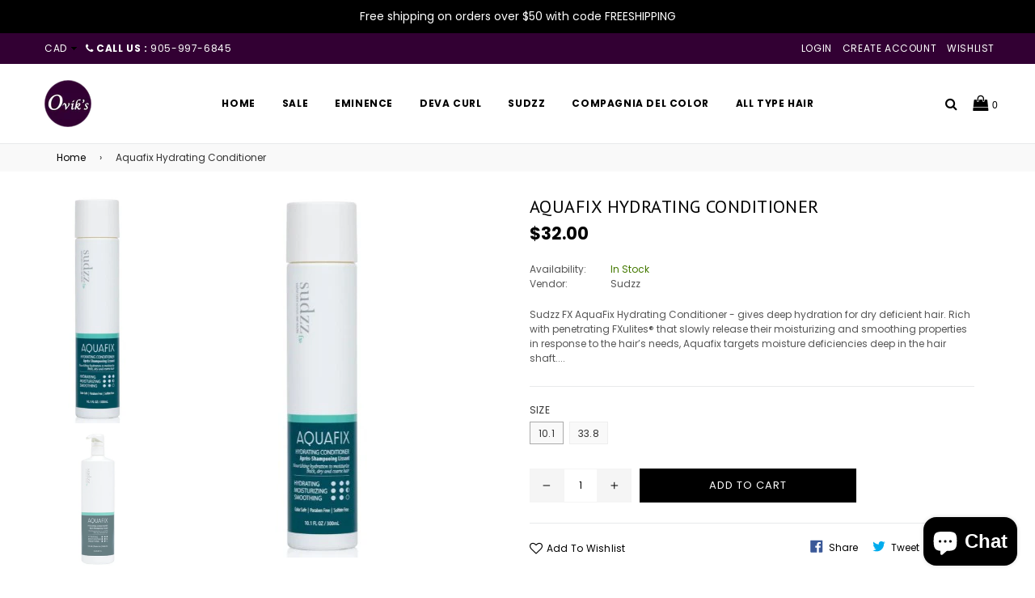

--- FILE ---
content_type: text/html; charset=utf-8
request_url: https://www.ovikstore.com/products/aquafix-hydrating-conditioner-10-1oz
body_size: 25498
content:
<!doctype html>
<!--[if IE 9]> <html class="ie9 no-js" lang="en"> <![endif]-->
<!--[if (gt IE 9)|!(IE)]><!--> <html class="no-js" lang="en"> <!--<![endif]-->
<head>
  <meta charset="utf-8">
  <meta http-equiv="X-UA-Compatible" content="IE=edge,chrome=1">
  <meta name="viewport" content="width=device-width,initial-scale=1">
  <meta name="theme-color" content="#000000">
  <link rel="canonical" href="https://www.ovikstore.com/products/aquafix-hydrating-conditioner-10-1oz">

  <!-- Google tag (gtag.js) -->
<script async src="https://www.googletagmanager.com/gtag/js?id=AW-991669580"></script>
<script>
  window.dataLayer = window.dataLayer || [];
  function gtag(){dataLayer.push(arguments);}
  gtag('js', new Date());

  gtag('config', 'AW-991669580');
</script>

<!-- Google Tag Manager -->
<script>(function(w,d,s,l,i){w[l]=w[l]||[];w[l].push({'gtm.start':
new Date().getTime(),event:'gtm.js'});var f=d.getElementsByTagName(s)[0],
j=d.createElement(s),dl=l!='dataLayer'?'&l='+l:'';j.async=true;j.src=
'https://www.googletagmanager.com/gtm.js?id='+i+dl;f.parentNode.insertBefore(j,f);
})(window,document,'script','dataLayer','GTM-MCM6G5F');</script>
<!-- End Google Tag Manager -->
  
  
    <link rel="shortcut icon" href="//www.ovikstore.com/cdn/shop/files/rsz_21logo_32x32.png?v=1614739435" type="image/png">
  

  
  <title>
    Aquafix Hydrating Conditioner
    
    
    
      &ndash; OVIK&#39;S
    
  </title>

  
    <meta name="description" content="Sudzz FX AquaFix Hydrating Conditioner - gives deep hydration for dry deficient hair. Rich with penetrating FXulites® that slowly release their moisturizing and smoothing properties in response to the hair’s needs, Aquafix targets moisture deficiencies deep in the hair shaft. This lightweight formula also contains natu">
  

  

  <link href="//fonts.googleapis.com/css?family=Poppins:300,400,500,600,700" rel="stylesheet" type="text/css" media="all" />



  <link href="//fonts.googleapis.com/css?family=PT+Sans:300,400,500,600,700" rel="stylesheet" type="text/css" media="all" />


  <!-- /snippets/social-meta-tags.liquid -->
<meta property="og:site_name" content="OVIK&#39;S">
<meta property="og:url" content="https://www.ovikstore.com/products/aquafix-hydrating-conditioner-10-1oz">
<meta property="og:title" content="Aquafix Hydrating Conditioner">
<meta property="og:type" content="product">
<meta property="og:description" content="Sudzz FX AquaFix Hydrating Conditioner - gives deep hydration for dry deficient hair. Rich with penetrating FXulites® that slowly release their moisturizing and smoothing properties in response to the hair’s needs, Aquafix targets moisture deficiencies deep in the hair shaft. This lightweight formula also contains natu"><meta property="og:price:amount" content="32.00">
  <meta property="og:price:currency" content="CAD"><meta property="og:image" content="http://www.ovikstore.com/cdn/shop/files/Aquafix10.12025_1024x1024.jpg?v=1757644176"><meta property="og:image" content="http://www.ovikstore.com/cdn/shop/files/Aquafix_33.8_1024x1024.jpg?v=1767921305">
<meta property="og:image:secure_url" content="https://www.ovikstore.com/cdn/shop/files/Aquafix10.12025_1024x1024.jpg?v=1757644176"><meta property="og:image:secure_url" content="https://www.ovikstore.com/cdn/shop/files/Aquafix_33.8_1024x1024.jpg?v=1767921305">

<meta name="twitter:site" content="@">
<meta name="twitter:card" content="summary_large_image">
<meta name="twitter:title" content="Aquafix Hydrating Conditioner">
<meta name="twitter:description" content="Sudzz FX AquaFix Hydrating Conditioner - gives deep hydration for dry deficient hair. Rich with penetrating FXulites® that slowly release their moisturizing and smoothing properties in response to the hair’s needs, Aquafix targets moisture deficiencies deep in the hair shaft. This lightweight formula also contains natu">

  
  <link type="text/css" rel="stylesheet" href="//maxcdn.bootstrapcdn.com/font-awesome/4.6.3/css/font-awesome.min.css" />
  
  <!-- css -->
  <link href="//www.ovikstore.com/cdn/shop/t/4/assets/bootstrap.min.css?v=181382512270740009291505389861" rel="stylesheet" type="text/css" media="all" />
  <link href="//www.ovikstore.com/cdn/shop/t/4/assets/animate.css?v=123806161818139119581505389861" rel="stylesheet" type="text/css" media="all" />
  <link href="//www.ovikstore.com/cdn/shop/t/4/assets/magnific-popup.css?v=113340698277399689371505389863" rel="stylesheet" type="text/css" media="all" />
  <link href="//www.ovikstore.com/cdn/shop/t/4/assets/theme.scss.css?v=27380054943019075661700744605" rel="stylesheet" type="text/css" media="all" />
  <link href="//www.ovikstore.com/cdn/shop/t/4/assets/hup.css?v=153293212141947717431513342407" rel="stylesheet" type="text/css" media="all" />
 
  <!-- main js -->
  <script src="//www.ovikstore.com/cdn/shop/t/4/assets/jquery.min.js?v=98014222988859431451505389862" type="text/javascript"></script>
  <script src="//www.ovikstore.com/cdn/shop/t/4/assets/js.cookie.js?v=58981873495749214761505389862" type="text/javascript"></script>
  <script src="//www.ovikstore.com/cdn/shopifycloud/storefront/assets/themes_support/api.jquery-7ab1a3a4.js" type="text/javascript"></script> 
  
  <script>
    var theme = {
      strings: {
        addToCart: "Add to cart",
        soldOut: "Sold out",
        unavailable: "Unavailable",
        showMore: "Show More",
        showLess: "Show Less"
      },
      moneyFormat: "\u003cspan class=money\u003e${{amount}}\u003c\/span\u003e"
    }
	
    theme.ajax_cart = true;
    theme.fixedHeader = true;
    theme.animation = true;
    theme.animationMobile = true;
      
    document.documentElement.className = document.documentElement.className.replace('no-js', 'js');
  </script>

  <!--[if (lte IE 9) ]><script src="//www.ovikstore.com/cdn/shop/t/4/assets/match-media.min.js?v=22265819453975888031505389863" type="text/javascript"></script><![endif]-->

  

  <!--[if (gt IE 9)|!(IE)]><!--><script src="//www.ovikstore.com/cdn/shop/t/4/assets/vendor.js?v=148729359729460839911505389864" defer="defer"></script><!--<![endif]-->
  <!--[if lte IE 9]><script src="//www.ovikstore.com/cdn/shop/t/4/assets/vendor.js?v=148729359729460839911505389864"></script><![endif]-->

  <!--[if (gt IE 9)|!(IE)]><!--><script src="//www.ovikstore.com/cdn/shop/t/4/assets/theme.js?v=168016967552353195711505389863" defer="defer"></script><!--<![endif]-->
  <!--[if lte IE 9]><script src="//www.ovikstore.com/cdn/shop/t/4/assets/theme.js?v=168016967552353195711505389863"></script><![endif]-->
  
  <!-- Hotjar Tracking Code for https://www.ovikstore.com -->
<script>
    (function(h,o,t,j,a,r){
        h.hj=h.hj||function(){(h.hj.q=h.hj.q||[]).push(arguments)};
        h._hjSettings={hjid:1840473,hjsv:6};
        a=o.getElementsByTagName('head')[0];
        r=o.createElement('script');r.async=1;
        r.src=t+h._hjSettings.hjid+j+h._hjSettings.hjsv;
        a.appendChild(r);
    })(window,document,'https://static.hotjar.com/c/hotjar-','.js?sv=');
</script>
  
  <script>window.performance && window.performance.mark && window.performance.mark('shopify.content_for_header.start');</script><meta name="google-site-verification" content="dT_w_U26vLH8tYgAvPRcJkVWB2LUI5Z9uV5CIjNZGFk">
<meta id="shopify-digital-wallet" name="shopify-digital-wallet" content="/14360688/digital_wallets/dialog">
<meta name="shopify-checkout-api-token" content="00334fd772594a3ddf284804cce8edc0">
<meta id="in-context-paypal-metadata" data-shop-id="14360688" data-venmo-supported="false" data-environment="production" data-locale="en_US" data-paypal-v4="true" data-currency="CAD">
<link rel="alternate" type="application/json+oembed" href="https://www.ovikstore.com/products/aquafix-hydrating-conditioner-10-1oz.oembed">
<script async="async" src="/checkouts/internal/preloads.js?locale=en-CA"></script>
<link rel="preconnect" href="https://shop.app" crossorigin="anonymous">
<script async="async" src="https://shop.app/checkouts/internal/preloads.js?locale=en-CA&shop_id=14360688" crossorigin="anonymous"></script>
<script id="apple-pay-shop-capabilities" type="application/json">{"shopId":14360688,"countryCode":"CA","currencyCode":"CAD","merchantCapabilities":["supports3DS"],"merchantId":"gid:\/\/shopify\/Shop\/14360688","merchantName":"OVIK'S","requiredBillingContactFields":["postalAddress","email"],"requiredShippingContactFields":["postalAddress","email"],"shippingType":"shipping","supportedNetworks":["visa","masterCard","amex","discover","interac","jcb"],"total":{"type":"pending","label":"OVIK'S","amount":"1.00"},"shopifyPaymentsEnabled":true,"supportsSubscriptions":true}</script>
<script id="shopify-features" type="application/json">{"accessToken":"00334fd772594a3ddf284804cce8edc0","betas":["rich-media-storefront-analytics"],"domain":"www.ovikstore.com","predictiveSearch":true,"shopId":14360688,"locale":"en"}</script>
<script>var Shopify = Shopify || {};
Shopify.shop = "oviks.myshopify.com";
Shopify.locale = "en";
Shopify.currency = {"active":"CAD","rate":"1.0"};
Shopify.country = "CA";
Shopify.theme = {"name":"hup working 15-09-2017","id":531398681,"schema_name":"Belle","schema_version":"1.0.0","theme_store_id":null,"role":"main"};
Shopify.theme.handle = "null";
Shopify.theme.style = {"id":null,"handle":null};
Shopify.cdnHost = "www.ovikstore.com/cdn";
Shopify.routes = Shopify.routes || {};
Shopify.routes.root = "/";</script>
<script type="module">!function(o){(o.Shopify=o.Shopify||{}).modules=!0}(window);</script>
<script>!function(o){function n(){var o=[];function n(){o.push(Array.prototype.slice.apply(arguments))}return n.q=o,n}var t=o.Shopify=o.Shopify||{};t.loadFeatures=n(),t.autoloadFeatures=n()}(window);</script>
<script>
  window.ShopifyPay = window.ShopifyPay || {};
  window.ShopifyPay.apiHost = "shop.app\/pay";
  window.ShopifyPay.redirectState = null;
</script>
<script id="shop-js-analytics" type="application/json">{"pageType":"product"}</script>
<script defer="defer" async type="module" src="//www.ovikstore.com/cdn/shopifycloud/shop-js/modules/v2/client.init-shop-cart-sync_BT-GjEfc.en.esm.js"></script>
<script defer="defer" async type="module" src="//www.ovikstore.com/cdn/shopifycloud/shop-js/modules/v2/chunk.common_D58fp_Oc.esm.js"></script>
<script defer="defer" async type="module" src="//www.ovikstore.com/cdn/shopifycloud/shop-js/modules/v2/chunk.modal_xMitdFEc.esm.js"></script>
<script type="module">
  await import("//www.ovikstore.com/cdn/shopifycloud/shop-js/modules/v2/client.init-shop-cart-sync_BT-GjEfc.en.esm.js");
await import("//www.ovikstore.com/cdn/shopifycloud/shop-js/modules/v2/chunk.common_D58fp_Oc.esm.js");
await import("//www.ovikstore.com/cdn/shopifycloud/shop-js/modules/v2/chunk.modal_xMitdFEc.esm.js");

  window.Shopify.SignInWithShop?.initShopCartSync?.({"fedCMEnabled":true,"windoidEnabled":true});

</script>
<script>
  window.Shopify = window.Shopify || {};
  if (!window.Shopify.featureAssets) window.Shopify.featureAssets = {};
  window.Shopify.featureAssets['shop-js'] = {"shop-cart-sync":["modules/v2/client.shop-cart-sync_DZOKe7Ll.en.esm.js","modules/v2/chunk.common_D58fp_Oc.esm.js","modules/v2/chunk.modal_xMitdFEc.esm.js"],"init-fed-cm":["modules/v2/client.init-fed-cm_B6oLuCjv.en.esm.js","modules/v2/chunk.common_D58fp_Oc.esm.js","modules/v2/chunk.modal_xMitdFEc.esm.js"],"shop-cash-offers":["modules/v2/client.shop-cash-offers_D2sdYoxE.en.esm.js","modules/v2/chunk.common_D58fp_Oc.esm.js","modules/v2/chunk.modal_xMitdFEc.esm.js"],"shop-login-button":["modules/v2/client.shop-login-button_QeVjl5Y3.en.esm.js","modules/v2/chunk.common_D58fp_Oc.esm.js","modules/v2/chunk.modal_xMitdFEc.esm.js"],"pay-button":["modules/v2/client.pay-button_DXTOsIq6.en.esm.js","modules/v2/chunk.common_D58fp_Oc.esm.js","modules/v2/chunk.modal_xMitdFEc.esm.js"],"shop-button":["modules/v2/client.shop-button_DQZHx9pm.en.esm.js","modules/v2/chunk.common_D58fp_Oc.esm.js","modules/v2/chunk.modal_xMitdFEc.esm.js"],"avatar":["modules/v2/client.avatar_BTnouDA3.en.esm.js"],"init-windoid":["modules/v2/client.init-windoid_CR1B-cfM.en.esm.js","modules/v2/chunk.common_D58fp_Oc.esm.js","modules/v2/chunk.modal_xMitdFEc.esm.js"],"init-shop-for-new-customer-accounts":["modules/v2/client.init-shop-for-new-customer-accounts_C_vY_xzh.en.esm.js","modules/v2/client.shop-login-button_QeVjl5Y3.en.esm.js","modules/v2/chunk.common_D58fp_Oc.esm.js","modules/v2/chunk.modal_xMitdFEc.esm.js"],"init-shop-email-lookup-coordinator":["modules/v2/client.init-shop-email-lookup-coordinator_BI7n9ZSv.en.esm.js","modules/v2/chunk.common_D58fp_Oc.esm.js","modules/v2/chunk.modal_xMitdFEc.esm.js"],"init-shop-cart-sync":["modules/v2/client.init-shop-cart-sync_BT-GjEfc.en.esm.js","modules/v2/chunk.common_D58fp_Oc.esm.js","modules/v2/chunk.modal_xMitdFEc.esm.js"],"shop-toast-manager":["modules/v2/client.shop-toast-manager_DiYdP3xc.en.esm.js","modules/v2/chunk.common_D58fp_Oc.esm.js","modules/v2/chunk.modal_xMitdFEc.esm.js"],"init-customer-accounts":["modules/v2/client.init-customer-accounts_D9ZNqS-Q.en.esm.js","modules/v2/client.shop-login-button_QeVjl5Y3.en.esm.js","modules/v2/chunk.common_D58fp_Oc.esm.js","modules/v2/chunk.modal_xMitdFEc.esm.js"],"init-customer-accounts-sign-up":["modules/v2/client.init-customer-accounts-sign-up_iGw4briv.en.esm.js","modules/v2/client.shop-login-button_QeVjl5Y3.en.esm.js","modules/v2/chunk.common_D58fp_Oc.esm.js","modules/v2/chunk.modal_xMitdFEc.esm.js"],"shop-follow-button":["modules/v2/client.shop-follow-button_CqMgW2wH.en.esm.js","modules/v2/chunk.common_D58fp_Oc.esm.js","modules/v2/chunk.modal_xMitdFEc.esm.js"],"checkout-modal":["modules/v2/client.checkout-modal_xHeaAweL.en.esm.js","modules/v2/chunk.common_D58fp_Oc.esm.js","modules/v2/chunk.modal_xMitdFEc.esm.js"],"shop-login":["modules/v2/client.shop-login_D91U-Q7h.en.esm.js","modules/v2/chunk.common_D58fp_Oc.esm.js","modules/v2/chunk.modal_xMitdFEc.esm.js"],"lead-capture":["modules/v2/client.lead-capture_BJmE1dJe.en.esm.js","modules/v2/chunk.common_D58fp_Oc.esm.js","modules/v2/chunk.modal_xMitdFEc.esm.js"],"payment-terms":["modules/v2/client.payment-terms_Ci9AEqFq.en.esm.js","modules/v2/chunk.common_D58fp_Oc.esm.js","modules/v2/chunk.modal_xMitdFEc.esm.js"]};
</script>
<script>(function() {
  var isLoaded = false;
  function asyncLoad() {
    if (isLoaded) return;
    isLoaded = true;
    var urls = ["https:\/\/s3-us-west-2.amazonaws.com\/smart-social-login\/smart-social-login.js?shop=oviks.myshopify.com","https:\/\/s3-us-west-2.amazonaws.com\/smart-social-login\/smart-social-login.js?shop=oviks.myshopify.com"];
    for (var i = 0; i < urls.length; i++) {
      var s = document.createElement('script');
      s.type = 'text/javascript';
      s.async = true;
      s.src = urls[i];
      var x = document.getElementsByTagName('script')[0];
      x.parentNode.insertBefore(s, x);
    }
  };
  if(window.attachEvent) {
    window.attachEvent('onload', asyncLoad);
  } else {
    window.addEventListener('load', asyncLoad, false);
  }
})();</script>
<script id="__st">var __st={"a":14360688,"offset":-18000,"reqid":"fe9595ed-19f2-4963-8d53-6e5e4b5feb3f-1769296167","pageurl":"www.ovikstore.com\/products\/aquafix-hydrating-conditioner-10-1oz","u":"30117a626de1","p":"product","rtyp":"product","rid":8577452428};</script>
<script>window.ShopifyPaypalV4VisibilityTracking = true;</script>
<script id="captcha-bootstrap">!function(){'use strict';const t='contact',e='account',n='new_comment',o=[[t,t],['blogs',n],['comments',n],[t,'customer']],c=[[e,'customer_login'],[e,'guest_login'],[e,'recover_customer_password'],[e,'create_customer']],r=t=>t.map((([t,e])=>`form[action*='/${t}']:not([data-nocaptcha='true']) input[name='form_type'][value='${e}']`)).join(','),a=t=>()=>t?[...document.querySelectorAll(t)].map((t=>t.form)):[];function s(){const t=[...o],e=r(t);return a(e)}const i='password',u='form_key',d=['recaptcha-v3-token','g-recaptcha-response','h-captcha-response',i],f=()=>{try{return window.sessionStorage}catch{return}},m='__shopify_v',_=t=>t.elements[u];function p(t,e,n=!1){try{const o=window.sessionStorage,c=JSON.parse(o.getItem(e)),{data:r}=function(t){const{data:e,action:n}=t;return t[m]||n?{data:e,action:n}:{data:t,action:n}}(c);for(const[e,n]of Object.entries(r))t.elements[e]&&(t.elements[e].value=n);n&&o.removeItem(e)}catch(o){console.error('form repopulation failed',{error:o})}}const l='form_type',E='cptcha';function T(t){t.dataset[E]=!0}const w=window,h=w.document,L='Shopify',v='ce_forms',y='captcha';let A=!1;((t,e)=>{const n=(g='f06e6c50-85a8-45c8-87d0-21a2b65856fe',I='https://cdn.shopify.com/shopifycloud/storefront-forms-hcaptcha/ce_storefront_forms_captcha_hcaptcha.v1.5.2.iife.js',D={infoText:'Protected by hCaptcha',privacyText:'Privacy',termsText:'Terms'},(t,e,n)=>{const o=w[L][v],c=o.bindForm;if(c)return c(t,g,e,D).then(n);var r;o.q.push([[t,g,e,D],n]),r=I,A||(h.body.append(Object.assign(h.createElement('script'),{id:'captcha-provider',async:!0,src:r})),A=!0)});var g,I,D;w[L]=w[L]||{},w[L][v]=w[L][v]||{},w[L][v].q=[],w[L][y]=w[L][y]||{},w[L][y].protect=function(t,e){n(t,void 0,e),T(t)},Object.freeze(w[L][y]),function(t,e,n,w,h,L){const[v,y,A,g]=function(t,e,n){const i=e?o:[],u=t?c:[],d=[...i,...u],f=r(d),m=r(i),_=r(d.filter((([t,e])=>n.includes(e))));return[a(f),a(m),a(_),s()]}(w,h,L),I=t=>{const e=t.target;return e instanceof HTMLFormElement?e:e&&e.form},D=t=>v().includes(t);t.addEventListener('submit',(t=>{const e=I(t);if(!e)return;const n=D(e)&&!e.dataset.hcaptchaBound&&!e.dataset.recaptchaBound,o=_(e),c=g().includes(e)&&(!o||!o.value);(n||c)&&t.preventDefault(),c&&!n&&(function(t){try{if(!f())return;!function(t){const e=f();if(!e)return;const n=_(t);if(!n)return;const o=n.value;o&&e.removeItem(o)}(t);const e=Array.from(Array(32),(()=>Math.random().toString(36)[2])).join('');!function(t,e){_(t)||t.append(Object.assign(document.createElement('input'),{type:'hidden',name:u})),t.elements[u].value=e}(t,e),function(t,e){const n=f();if(!n)return;const o=[...t.querySelectorAll(`input[type='${i}']`)].map((({name:t})=>t)),c=[...d,...o],r={};for(const[a,s]of new FormData(t).entries())c.includes(a)||(r[a]=s);n.setItem(e,JSON.stringify({[m]:1,action:t.action,data:r}))}(t,e)}catch(e){console.error('failed to persist form',e)}}(e),e.submit())}));const S=(t,e)=>{t&&!t.dataset[E]&&(n(t,e.some((e=>e===t))),T(t))};for(const o of['focusin','change'])t.addEventListener(o,(t=>{const e=I(t);D(e)&&S(e,y())}));const B=e.get('form_key'),M=e.get(l),P=B&&M;t.addEventListener('DOMContentLoaded',(()=>{const t=y();if(P)for(const e of t)e.elements[l].value===M&&p(e,B);[...new Set([...A(),...v().filter((t=>'true'===t.dataset.shopifyCaptcha))])].forEach((e=>S(e,t)))}))}(h,new URLSearchParams(w.location.search),n,t,e,['guest_login'])})(!0,!0)}();</script>
<script integrity="sha256-4kQ18oKyAcykRKYeNunJcIwy7WH5gtpwJnB7kiuLZ1E=" data-source-attribution="shopify.loadfeatures" defer="defer" src="//www.ovikstore.com/cdn/shopifycloud/storefront/assets/storefront/load_feature-a0a9edcb.js" crossorigin="anonymous"></script>
<script crossorigin="anonymous" defer="defer" src="//www.ovikstore.com/cdn/shopifycloud/storefront/assets/shopify_pay/storefront-65b4c6d7.js?v=20250812"></script>
<script data-source-attribution="shopify.dynamic_checkout.dynamic.init">var Shopify=Shopify||{};Shopify.PaymentButton=Shopify.PaymentButton||{isStorefrontPortableWallets:!0,init:function(){window.Shopify.PaymentButton.init=function(){};var t=document.createElement("script");t.src="https://www.ovikstore.com/cdn/shopifycloud/portable-wallets/latest/portable-wallets.en.js",t.type="module",document.head.appendChild(t)}};
</script>
<script data-source-attribution="shopify.dynamic_checkout.buyer_consent">
  function portableWalletsHideBuyerConsent(e){var t=document.getElementById("shopify-buyer-consent"),n=document.getElementById("shopify-subscription-policy-button");t&&n&&(t.classList.add("hidden"),t.setAttribute("aria-hidden","true"),n.removeEventListener("click",e))}function portableWalletsShowBuyerConsent(e){var t=document.getElementById("shopify-buyer-consent"),n=document.getElementById("shopify-subscription-policy-button");t&&n&&(t.classList.remove("hidden"),t.removeAttribute("aria-hidden"),n.addEventListener("click",e))}window.Shopify?.PaymentButton&&(window.Shopify.PaymentButton.hideBuyerConsent=portableWalletsHideBuyerConsent,window.Shopify.PaymentButton.showBuyerConsent=portableWalletsShowBuyerConsent);
</script>
<script data-source-attribution="shopify.dynamic_checkout.cart.bootstrap">document.addEventListener("DOMContentLoaded",(function(){function t(){return document.querySelector("shopify-accelerated-checkout-cart, shopify-accelerated-checkout")}if(t())Shopify.PaymentButton.init();else{new MutationObserver((function(e,n){t()&&(Shopify.PaymentButton.init(),n.disconnect())})).observe(document.body,{childList:!0,subtree:!0})}}));
</script>
<script id='scb4127' type='text/javascript' async='' src='https://www.ovikstore.com/cdn/shopifycloud/privacy-banner/storefront-banner.js'></script><link id="shopify-accelerated-checkout-styles" rel="stylesheet" media="screen" href="https://www.ovikstore.com/cdn/shopifycloud/portable-wallets/latest/accelerated-checkout-backwards-compat.css" crossorigin="anonymous">
<style id="shopify-accelerated-checkout-cart">
        #shopify-buyer-consent {
  margin-top: 1em;
  display: inline-block;
  width: 100%;
}

#shopify-buyer-consent.hidden {
  display: none;
}

#shopify-subscription-policy-button {
  background: none;
  border: none;
  padding: 0;
  text-decoration: underline;
  font-size: inherit;
  cursor: pointer;
}

#shopify-subscription-policy-button::before {
  box-shadow: none;
}

      </style>

<script>window.performance && window.performance.mark && window.performance.mark('shopify.content_for_header.end');</script>
<script src="https://cdn.shopify.com/extensions/e8878072-2f6b-4e89-8082-94b04320908d/inbox-1254/assets/inbox-chat-loader.js" type="text/javascript" defer="defer"></script>
<link href="https://monorail-edge.shopifysvc.com" rel="dns-prefetch">
<script>(function(){if ("sendBeacon" in navigator && "performance" in window) {try {var session_token_from_headers = performance.getEntriesByType('navigation')[0].serverTiming.find(x => x.name == '_s').description;} catch {var session_token_from_headers = undefined;}var session_cookie_matches = document.cookie.match(/_shopify_s=([^;]*)/);var session_token_from_cookie = session_cookie_matches && session_cookie_matches.length === 2 ? session_cookie_matches[1] : "";var session_token = session_token_from_headers || session_token_from_cookie || "";function handle_abandonment_event(e) {var entries = performance.getEntries().filter(function(entry) {return /monorail-edge.shopifysvc.com/.test(entry.name);});if (!window.abandonment_tracked && entries.length === 0) {window.abandonment_tracked = true;var currentMs = Date.now();var navigation_start = performance.timing.navigationStart;var payload = {shop_id: 14360688,url: window.location.href,navigation_start,duration: currentMs - navigation_start,session_token,page_type: "product"};window.navigator.sendBeacon("https://monorail-edge.shopifysvc.com/v1/produce", JSON.stringify({schema_id: "online_store_buyer_site_abandonment/1.1",payload: payload,metadata: {event_created_at_ms: currentMs,event_sent_at_ms: currentMs}}));}}window.addEventListener('pagehide', handle_abandonment_event);}}());</script>
<script id="web-pixels-manager-setup">(function e(e,d,r,n,o){if(void 0===o&&(o={}),!Boolean(null===(a=null===(i=window.Shopify)||void 0===i?void 0:i.analytics)||void 0===a?void 0:a.replayQueue)){var i,a;window.Shopify=window.Shopify||{};var t=window.Shopify;t.analytics=t.analytics||{};var s=t.analytics;s.replayQueue=[],s.publish=function(e,d,r){return s.replayQueue.push([e,d,r]),!0};try{self.performance.mark("wpm:start")}catch(e){}var l=function(){var e={modern:/Edge?\/(1{2}[4-9]|1[2-9]\d|[2-9]\d{2}|\d{4,})\.\d+(\.\d+|)|Firefox\/(1{2}[4-9]|1[2-9]\d|[2-9]\d{2}|\d{4,})\.\d+(\.\d+|)|Chrom(ium|e)\/(9{2}|\d{3,})\.\d+(\.\d+|)|(Maci|X1{2}).+ Version\/(15\.\d+|(1[6-9]|[2-9]\d|\d{3,})\.\d+)([,.]\d+|)( \(\w+\)|)( Mobile\/\w+|) Safari\/|Chrome.+OPR\/(9{2}|\d{3,})\.\d+\.\d+|(CPU[ +]OS|iPhone[ +]OS|CPU[ +]iPhone|CPU IPhone OS|CPU iPad OS)[ +]+(15[._]\d+|(1[6-9]|[2-9]\d|\d{3,})[._]\d+)([._]\d+|)|Android:?[ /-](13[3-9]|1[4-9]\d|[2-9]\d{2}|\d{4,})(\.\d+|)(\.\d+|)|Android.+Firefox\/(13[5-9]|1[4-9]\d|[2-9]\d{2}|\d{4,})\.\d+(\.\d+|)|Android.+Chrom(ium|e)\/(13[3-9]|1[4-9]\d|[2-9]\d{2}|\d{4,})\.\d+(\.\d+|)|SamsungBrowser\/([2-9]\d|\d{3,})\.\d+/,legacy:/Edge?\/(1[6-9]|[2-9]\d|\d{3,})\.\d+(\.\d+|)|Firefox\/(5[4-9]|[6-9]\d|\d{3,})\.\d+(\.\d+|)|Chrom(ium|e)\/(5[1-9]|[6-9]\d|\d{3,})\.\d+(\.\d+|)([\d.]+$|.*Safari\/(?![\d.]+ Edge\/[\d.]+$))|(Maci|X1{2}).+ Version\/(10\.\d+|(1[1-9]|[2-9]\d|\d{3,})\.\d+)([,.]\d+|)( \(\w+\)|)( Mobile\/\w+|) Safari\/|Chrome.+OPR\/(3[89]|[4-9]\d|\d{3,})\.\d+\.\d+|(CPU[ +]OS|iPhone[ +]OS|CPU[ +]iPhone|CPU IPhone OS|CPU iPad OS)[ +]+(10[._]\d+|(1[1-9]|[2-9]\d|\d{3,})[._]\d+)([._]\d+|)|Android:?[ /-](13[3-9]|1[4-9]\d|[2-9]\d{2}|\d{4,})(\.\d+|)(\.\d+|)|Mobile Safari.+OPR\/([89]\d|\d{3,})\.\d+\.\d+|Android.+Firefox\/(13[5-9]|1[4-9]\d|[2-9]\d{2}|\d{4,})\.\d+(\.\d+|)|Android.+Chrom(ium|e)\/(13[3-9]|1[4-9]\d|[2-9]\d{2}|\d{4,})\.\d+(\.\d+|)|Android.+(UC? ?Browser|UCWEB|U3)[ /]?(15\.([5-9]|\d{2,})|(1[6-9]|[2-9]\d|\d{3,})\.\d+)\.\d+|SamsungBrowser\/(5\.\d+|([6-9]|\d{2,})\.\d+)|Android.+MQ{2}Browser\/(14(\.(9|\d{2,})|)|(1[5-9]|[2-9]\d|\d{3,})(\.\d+|))(\.\d+|)|K[Aa][Ii]OS\/(3\.\d+|([4-9]|\d{2,})\.\d+)(\.\d+|)/},d=e.modern,r=e.legacy,n=navigator.userAgent;return n.match(d)?"modern":n.match(r)?"legacy":"unknown"}(),u="modern"===l?"modern":"legacy",c=(null!=n?n:{modern:"",legacy:""})[u],f=function(e){return[e.baseUrl,"/wpm","/b",e.hashVersion,"modern"===e.buildTarget?"m":"l",".js"].join("")}({baseUrl:d,hashVersion:r,buildTarget:u}),m=function(e){var d=e.version,r=e.bundleTarget,n=e.surface,o=e.pageUrl,i=e.monorailEndpoint;return{emit:function(e){var a=e.status,t=e.errorMsg,s=(new Date).getTime(),l=JSON.stringify({metadata:{event_sent_at_ms:s},events:[{schema_id:"web_pixels_manager_load/3.1",payload:{version:d,bundle_target:r,page_url:o,status:a,surface:n,error_msg:t},metadata:{event_created_at_ms:s}}]});if(!i)return console&&console.warn&&console.warn("[Web Pixels Manager] No Monorail endpoint provided, skipping logging."),!1;try{return self.navigator.sendBeacon.bind(self.navigator)(i,l)}catch(e){}var u=new XMLHttpRequest;try{return u.open("POST",i,!0),u.setRequestHeader("Content-Type","text/plain"),u.send(l),!0}catch(e){return console&&console.warn&&console.warn("[Web Pixels Manager] Got an unhandled error while logging to Monorail."),!1}}}}({version:r,bundleTarget:l,surface:e.surface,pageUrl:self.location.href,monorailEndpoint:e.monorailEndpoint});try{o.browserTarget=l,function(e){var d=e.src,r=e.async,n=void 0===r||r,o=e.onload,i=e.onerror,a=e.sri,t=e.scriptDataAttributes,s=void 0===t?{}:t,l=document.createElement("script"),u=document.querySelector("head"),c=document.querySelector("body");if(l.async=n,l.src=d,a&&(l.integrity=a,l.crossOrigin="anonymous"),s)for(var f in s)if(Object.prototype.hasOwnProperty.call(s,f))try{l.dataset[f]=s[f]}catch(e){}if(o&&l.addEventListener("load",o),i&&l.addEventListener("error",i),u)u.appendChild(l);else{if(!c)throw new Error("Did not find a head or body element to append the script");c.appendChild(l)}}({src:f,async:!0,onload:function(){if(!function(){var e,d;return Boolean(null===(d=null===(e=window.Shopify)||void 0===e?void 0:e.analytics)||void 0===d?void 0:d.initialized)}()){var d=window.webPixelsManager.init(e)||void 0;if(d){var r=window.Shopify.analytics;r.replayQueue.forEach((function(e){var r=e[0],n=e[1],o=e[2];d.publishCustomEvent(r,n,o)})),r.replayQueue=[],r.publish=d.publishCustomEvent,r.visitor=d.visitor,r.initialized=!0}}},onerror:function(){return m.emit({status:"failed",errorMsg:"".concat(f," has failed to load")})},sri:function(e){var d=/^sha384-[A-Za-z0-9+/=]+$/;return"string"==typeof e&&d.test(e)}(c)?c:"",scriptDataAttributes:o}),m.emit({status:"loading"})}catch(e){m.emit({status:"failed",errorMsg:(null==e?void 0:e.message)||"Unknown error"})}}})({shopId: 14360688,storefrontBaseUrl: "https://www.ovikstore.com",extensionsBaseUrl: "https://extensions.shopifycdn.com/cdn/shopifycloud/web-pixels-manager",monorailEndpoint: "https://monorail-edge.shopifysvc.com/unstable/produce_batch",surface: "storefront-renderer",enabledBetaFlags: ["2dca8a86"],webPixelsConfigList: [{"id":"779812927","configuration":"{\"tagID\":\"2614157061512\"}","eventPayloadVersion":"v1","runtimeContext":"STRICT","scriptVersion":"18031546ee651571ed29edbe71a3550b","type":"APP","apiClientId":3009811,"privacyPurposes":["ANALYTICS","MARKETING","SALE_OF_DATA"],"dataSharingAdjustments":{"protectedCustomerApprovalScopes":["read_customer_address","read_customer_email","read_customer_name","read_customer_personal_data","read_customer_phone"]}},{"id":"387711039","configuration":"{\"config\":\"{\\\"pixel_id\\\":\\\"G-GZVDG3LB3T\\\",\\\"target_country\\\":\\\"CA\\\",\\\"gtag_events\\\":[{\\\"type\\\":\\\"begin_checkout\\\",\\\"action_label\\\":\\\"G-GZVDG3LB3T\\\"},{\\\"type\\\":\\\"search\\\",\\\"action_label\\\":\\\"G-GZVDG3LB3T\\\"},{\\\"type\\\":\\\"view_item\\\",\\\"action_label\\\":[\\\"G-GZVDG3LB3T\\\",\\\"MC-Q6ZL6KE1C9\\\"]},{\\\"type\\\":\\\"purchase\\\",\\\"action_label\\\":[\\\"G-GZVDG3LB3T\\\",\\\"MC-Q6ZL6KE1C9\\\"]},{\\\"type\\\":\\\"page_view\\\",\\\"action_label\\\":[\\\"G-GZVDG3LB3T\\\",\\\"MC-Q6ZL6KE1C9\\\"]},{\\\"type\\\":\\\"add_payment_info\\\",\\\"action_label\\\":\\\"G-GZVDG3LB3T\\\"},{\\\"type\\\":\\\"add_to_cart\\\",\\\"action_label\\\":\\\"G-GZVDG3LB3T\\\"}],\\\"enable_monitoring_mode\\\":false}\"}","eventPayloadVersion":"v1","runtimeContext":"OPEN","scriptVersion":"b2a88bafab3e21179ed38636efcd8a93","type":"APP","apiClientId":1780363,"privacyPurposes":[],"dataSharingAdjustments":{"protectedCustomerApprovalScopes":["read_customer_address","read_customer_email","read_customer_name","read_customer_personal_data","read_customer_phone"]}},{"id":"56393791","eventPayloadVersion":"v1","runtimeContext":"LAX","scriptVersion":"1","type":"CUSTOM","privacyPurposes":["MARKETING"],"name":"Meta pixel (migrated)"},{"id":"shopify-app-pixel","configuration":"{}","eventPayloadVersion":"v1","runtimeContext":"STRICT","scriptVersion":"0450","apiClientId":"shopify-pixel","type":"APP","privacyPurposes":["ANALYTICS","MARKETING"]},{"id":"shopify-custom-pixel","eventPayloadVersion":"v1","runtimeContext":"LAX","scriptVersion":"0450","apiClientId":"shopify-pixel","type":"CUSTOM","privacyPurposes":["ANALYTICS","MARKETING"]}],isMerchantRequest: false,initData: {"shop":{"name":"OVIK'S","paymentSettings":{"currencyCode":"CAD"},"myshopifyDomain":"oviks.myshopify.com","countryCode":"CA","storefrontUrl":"https:\/\/www.ovikstore.com"},"customer":null,"cart":null,"checkout":null,"productVariants":[{"price":{"amount":32.0,"currencyCode":"CAD"},"product":{"title":"Aquafix Hydrating Conditioner","vendor":"Sudzz","id":"8577452428","untranslatedTitle":"Aquafix Hydrating Conditioner","url":"\/products\/aquafix-hydrating-conditioner-10-1oz","type":""},"id":"42821966987327","image":{"src":"\/\/www.ovikstore.com\/cdn\/shop\/files\/Aquafix10.12025.jpg?v=1757644176"},"sku":"AQHYCO10.1","title":"10.1","untranslatedTitle":"10.1"},{"price":{"amount":64.0,"currencyCode":"CAD"},"product":{"title":"Aquafix Hydrating Conditioner","vendor":"Sudzz","id":"8577452428","untranslatedTitle":"Aquafix Hydrating Conditioner","url":"\/products\/aquafix-hydrating-conditioner-10-1oz","type":""},"id":"42821967020095","image":{"src":"\/\/www.ovikstore.com\/cdn\/shop\/files\/Aquafix_33.8.jpg?v=1767921305"},"sku":"AQHYCO33.8","title":"33.8","untranslatedTitle":"33.8"}],"purchasingCompany":null},},"https://www.ovikstore.com/cdn","fcfee988w5aeb613cpc8e4bc33m6693e112",{"modern":"","legacy":""},{"shopId":"14360688","storefrontBaseUrl":"https:\/\/www.ovikstore.com","extensionBaseUrl":"https:\/\/extensions.shopifycdn.com\/cdn\/shopifycloud\/web-pixels-manager","surface":"storefront-renderer","enabledBetaFlags":"[\"2dca8a86\"]","isMerchantRequest":"false","hashVersion":"fcfee988w5aeb613cpc8e4bc33m6693e112","publish":"custom","events":"[[\"page_viewed\",{}],[\"product_viewed\",{\"productVariant\":{\"price\":{\"amount\":32.0,\"currencyCode\":\"CAD\"},\"product\":{\"title\":\"Aquafix Hydrating Conditioner\",\"vendor\":\"Sudzz\",\"id\":\"8577452428\",\"untranslatedTitle\":\"Aquafix Hydrating Conditioner\",\"url\":\"\/products\/aquafix-hydrating-conditioner-10-1oz\",\"type\":\"\"},\"id\":\"42821966987327\",\"image\":{\"src\":\"\/\/www.ovikstore.com\/cdn\/shop\/files\/Aquafix10.12025.jpg?v=1757644176\"},\"sku\":\"AQHYCO10.1\",\"title\":\"10.1\",\"untranslatedTitle\":\"10.1\"}}]]"});</script><script>
  window.ShopifyAnalytics = window.ShopifyAnalytics || {};
  window.ShopifyAnalytics.meta = window.ShopifyAnalytics.meta || {};
  window.ShopifyAnalytics.meta.currency = 'CAD';
  var meta = {"product":{"id":8577452428,"gid":"gid:\/\/shopify\/Product\/8577452428","vendor":"Sudzz","type":"","handle":"aquafix-hydrating-conditioner-10-1oz","variants":[{"id":42821966987327,"price":3200,"name":"Aquafix Hydrating Conditioner - 10.1","public_title":"10.1","sku":"AQHYCO10.1"},{"id":42821967020095,"price":6400,"name":"Aquafix Hydrating Conditioner - 33.8","public_title":"33.8","sku":"AQHYCO33.8"}],"remote":false},"page":{"pageType":"product","resourceType":"product","resourceId":8577452428,"requestId":"fe9595ed-19f2-4963-8d53-6e5e4b5feb3f-1769296167"}};
  for (var attr in meta) {
    window.ShopifyAnalytics.meta[attr] = meta[attr];
  }
</script>
<script class="analytics">
  (function () {
    var customDocumentWrite = function(content) {
      var jquery = null;

      if (window.jQuery) {
        jquery = window.jQuery;
      } else if (window.Checkout && window.Checkout.$) {
        jquery = window.Checkout.$;
      }

      if (jquery) {
        jquery('body').append(content);
      }
    };

    var hasLoggedConversion = function(token) {
      if (token) {
        return document.cookie.indexOf('loggedConversion=' + token) !== -1;
      }
      return false;
    }

    var setCookieIfConversion = function(token) {
      if (token) {
        var twoMonthsFromNow = new Date(Date.now());
        twoMonthsFromNow.setMonth(twoMonthsFromNow.getMonth() + 2);

        document.cookie = 'loggedConversion=' + token + '; expires=' + twoMonthsFromNow;
      }
    }

    var trekkie = window.ShopifyAnalytics.lib = window.trekkie = window.trekkie || [];
    if (trekkie.integrations) {
      return;
    }
    trekkie.methods = [
      'identify',
      'page',
      'ready',
      'track',
      'trackForm',
      'trackLink'
    ];
    trekkie.factory = function(method) {
      return function() {
        var args = Array.prototype.slice.call(arguments);
        args.unshift(method);
        trekkie.push(args);
        return trekkie;
      };
    };
    for (var i = 0; i < trekkie.methods.length; i++) {
      var key = trekkie.methods[i];
      trekkie[key] = trekkie.factory(key);
    }
    trekkie.load = function(config) {
      trekkie.config = config || {};
      trekkie.config.initialDocumentCookie = document.cookie;
      var first = document.getElementsByTagName('script')[0];
      var script = document.createElement('script');
      script.type = 'text/javascript';
      script.onerror = function(e) {
        var scriptFallback = document.createElement('script');
        scriptFallback.type = 'text/javascript';
        scriptFallback.onerror = function(error) {
                var Monorail = {
      produce: function produce(monorailDomain, schemaId, payload) {
        var currentMs = new Date().getTime();
        var event = {
          schema_id: schemaId,
          payload: payload,
          metadata: {
            event_created_at_ms: currentMs,
            event_sent_at_ms: currentMs
          }
        };
        return Monorail.sendRequest("https://" + monorailDomain + "/v1/produce", JSON.stringify(event));
      },
      sendRequest: function sendRequest(endpointUrl, payload) {
        // Try the sendBeacon API
        if (window && window.navigator && typeof window.navigator.sendBeacon === 'function' && typeof window.Blob === 'function' && !Monorail.isIos12()) {
          var blobData = new window.Blob([payload], {
            type: 'text/plain'
          });

          if (window.navigator.sendBeacon(endpointUrl, blobData)) {
            return true;
          } // sendBeacon was not successful

        } // XHR beacon

        var xhr = new XMLHttpRequest();

        try {
          xhr.open('POST', endpointUrl);
          xhr.setRequestHeader('Content-Type', 'text/plain');
          xhr.send(payload);
        } catch (e) {
          console.log(e);
        }

        return false;
      },
      isIos12: function isIos12() {
        return window.navigator.userAgent.lastIndexOf('iPhone; CPU iPhone OS 12_') !== -1 || window.navigator.userAgent.lastIndexOf('iPad; CPU OS 12_') !== -1;
      }
    };
    Monorail.produce('monorail-edge.shopifysvc.com',
      'trekkie_storefront_load_errors/1.1',
      {shop_id: 14360688,
      theme_id: 531398681,
      app_name: "storefront",
      context_url: window.location.href,
      source_url: "//www.ovikstore.com/cdn/s/trekkie.storefront.8d95595f799fbf7e1d32231b9a28fd43b70c67d3.min.js"});

        };
        scriptFallback.async = true;
        scriptFallback.src = '//www.ovikstore.com/cdn/s/trekkie.storefront.8d95595f799fbf7e1d32231b9a28fd43b70c67d3.min.js';
        first.parentNode.insertBefore(scriptFallback, first);
      };
      script.async = true;
      script.src = '//www.ovikstore.com/cdn/s/trekkie.storefront.8d95595f799fbf7e1d32231b9a28fd43b70c67d3.min.js';
      first.parentNode.insertBefore(script, first);
    };
    trekkie.load(
      {"Trekkie":{"appName":"storefront","development":false,"defaultAttributes":{"shopId":14360688,"isMerchantRequest":null,"themeId":531398681,"themeCityHash":"1550106546321045427","contentLanguage":"en","currency":"CAD","eventMetadataId":"8c3d456b-1ce5-40b6-80d8-e0effa4b2434"},"isServerSideCookieWritingEnabled":true,"monorailRegion":"shop_domain","enabledBetaFlags":["65f19447"]},"Session Attribution":{},"S2S":{"facebookCapiEnabled":false,"source":"trekkie-storefront-renderer","apiClientId":580111}}
    );

    var loaded = false;
    trekkie.ready(function() {
      if (loaded) return;
      loaded = true;

      window.ShopifyAnalytics.lib = window.trekkie;

      var originalDocumentWrite = document.write;
      document.write = customDocumentWrite;
      try { window.ShopifyAnalytics.merchantGoogleAnalytics.call(this); } catch(error) {};
      document.write = originalDocumentWrite;

      window.ShopifyAnalytics.lib.page(null,{"pageType":"product","resourceType":"product","resourceId":8577452428,"requestId":"fe9595ed-19f2-4963-8d53-6e5e4b5feb3f-1769296167","shopifyEmitted":true});

      var match = window.location.pathname.match(/checkouts\/(.+)\/(thank_you|post_purchase)/)
      var token = match? match[1]: undefined;
      if (!hasLoggedConversion(token)) {
        setCookieIfConversion(token);
        window.ShopifyAnalytics.lib.track("Viewed Product",{"currency":"CAD","variantId":42821966987327,"productId":8577452428,"productGid":"gid:\/\/shopify\/Product\/8577452428","name":"Aquafix Hydrating Conditioner - 10.1","price":"32.00","sku":"AQHYCO10.1","brand":"Sudzz","variant":"10.1","category":"","nonInteraction":true,"remote":false},undefined,undefined,{"shopifyEmitted":true});
      window.ShopifyAnalytics.lib.track("monorail:\/\/trekkie_storefront_viewed_product\/1.1",{"currency":"CAD","variantId":42821966987327,"productId":8577452428,"productGid":"gid:\/\/shopify\/Product\/8577452428","name":"Aquafix Hydrating Conditioner - 10.1","price":"32.00","sku":"AQHYCO10.1","brand":"Sudzz","variant":"10.1","category":"","nonInteraction":true,"remote":false,"referer":"https:\/\/www.ovikstore.com\/products\/aquafix-hydrating-conditioner-10-1oz"});
      }
    });


        var eventsListenerScript = document.createElement('script');
        eventsListenerScript.async = true;
        eventsListenerScript.src = "//www.ovikstore.com/cdn/shopifycloud/storefront/assets/shop_events_listener-3da45d37.js";
        document.getElementsByTagName('head')[0].appendChild(eventsListenerScript);

})();</script>
  <script>
  if (!window.ga || (window.ga && typeof window.ga !== 'function')) {
    window.ga = function ga() {
      (window.ga.q = window.ga.q || []).push(arguments);
      if (window.Shopify && window.Shopify.analytics && typeof window.Shopify.analytics.publish === 'function') {
        window.Shopify.analytics.publish("ga_stub_called", {}, {sendTo: "google_osp_migration"});
      }
      console.error("Shopify's Google Analytics stub called with:", Array.from(arguments), "\nSee https://help.shopify.com/manual/promoting-marketing/pixels/pixel-migration#google for more information.");
    };
    if (window.Shopify && window.Shopify.analytics && typeof window.Shopify.analytics.publish === 'function') {
      window.Shopify.analytics.publish("ga_stub_initialized", {}, {sendTo: "google_osp_migration"});
    }
  }
</script>
<script
  defer
  src="https://www.ovikstore.com/cdn/shopifycloud/perf-kit/shopify-perf-kit-3.0.4.min.js"
  data-application="storefront-renderer"
  data-shop-id="14360688"
  data-render-region="gcp-us-east1"
  data-page-type="product"
  data-theme-instance-id="531398681"
  data-theme-name="Belle"
  data-theme-version="1.0.0"
  data-monorail-region="shop_domain"
  data-resource-timing-sampling-rate="10"
  data-shs="true"
  data-shs-beacon="true"
  data-shs-export-with-fetch="true"
  data-shs-logs-sample-rate="1"
  data-shs-beacon-endpoint="https://www.ovikstore.com/api/collect"
></script>
</head>

<body class="template-product">

  <!-- Google Tag Manager (noscript) -->
<noscript><iframe src="https://www.googletagmanager.com/ns.html?id=GTM-MCM6G5F"
height="0" width="0" style="display:none;visibility:hidden"></iframe></noscript>
<!-- End Google Tag Manager (noscript) -->
  
  <!-- if boxed layout - div start -->
  
    
    <!-- show sticy arrow -->
    
  		<span id="site-scroll"><i class="fa fa-angle-double-up" aria-hidden="true"></i></span>
 	
    
    <!-- site search -->
    <div id="SearchDrawer" class="search-bar drawer drawer--top">
    <div class="search-bar__table">
      <div class="search-bar__table-cell search-bar__form-wrapper">
        <form class="search search-bar__form" action="/search" method="get" role="search">
          <button class="search-bar__submit search__submit btn--link" type="submit">
            <svg aria-hidden="true" focusable="false" role="presentation" class="icon icon-search" viewBox="0 0 37 40"><path d="M35.6 36l-9.8-9.8c4.1-5.4 3.6-13.2-1.3-18.1-5.4-5.4-14.2-5.4-19.7 0-5.4 5.4-5.4 14.2 0 19.7 2.6 2.6 6.1 4.1 9.8 4.1 3 0 5.9-1 8.3-2.8l9.8 9.8c.4.4.9.6 1.4.6s1-.2 1.4-.6c.9-.9.9-2.1.1-2.9zm-20.9-8.2c-2.6 0-5.1-1-7-2.9-3.9-3.9-3.9-10.1 0-14C9.6 9 12.2 8 14.7 8s5.1 1 7 2.9c3.9 3.9 3.9 10.1 0 14-1.9 1.9-4.4 2.9-7 2.9z"/></svg>
            <span class="icon__fallback-text">Submit</span>
          </button>
          <input class="search__input search-bar__input" type="search" name="q" value="" placeholder="Search" aria-label="Search">
        </form>
      </div>
      <div class="search-bar__table-cell text-right">
        <button type="button" class="btn--link search-bar__close js-drawer-close">
          <svg aria-hidden="true" focusable="false" role="presentation" class="icon icon-close" viewBox="0 0 37 40"><path d="M21.3 23l11-11c.8-.8.8-2 0-2.8-.8-.8-2-.8-2.8 0l-11 11-11-11c-.8-.8-2-.8-2.8 0-.8.8-.8 2 0 2.8l11 11-11 11c-.8.8-.8 2 0 2.8.4.4.9.6 1.4.6s1-.2 1.4-.6l11-11 11 11c.4.4.9.6 1.4.6s1-.2 1.4-.6c.8-.8.8-2 0-2.8l-11-11z"/></svg>
          <span class="icon__fallback-text">Close search</span>
        </button>
      </div>
    </div>
  </div>

  <!-- site header -->
  <div id="shopify-section-announcement-bar" class="shopify-section">
  
  <style>
    .announcement-bar {
      background-color: #000000;
      text-align:center;
      
    }
    .announcement-bar p {
      padding:10px 0;
      font-size: 14px;
      margin:0 !important;
    }
    .announcement-bar__message,
    .announcement-bar--link {
      color: #ffffff;
    }
    .announcement-bar--link:hover, 
    .announcement-bar--link:hover .announcement-bar__message {
      color: #eeeeee !important;
    }
    body {
      position:relative;
      top: 0px !important;
    }
  </style>

  
  <div class="announcement-bar">
    

      
      
      
      
      
      
      
      
      
      
      <p class="announcement-bar__message">Free shipping on orders over $50 with code FREESHIPPING</p>

      
      </div>
    

  


<style>
  
</style>

</div>
  <div id="shopify-section-header" class="shopify-section"><div data-section-id="header" data-section-type="header-section">  

<!-- top announcement -->

  
  <!-- top header -->
  <div class="top-header b-gutter-size clearfix">
  	<div class="row">
      <div class="col-sm-4 col-md-3 pull-left hup_top_class"> 
        
        	<div class="currency-picker">
  
  
  <span class="selected-currency">CAD</span>
  <ul id="currencies">
      
        
        <li data-currency="INR" class="">INR</li>
        
      
        
        <li data-currency="GBP" class="">GBP</li>
        
      
        
        <li data-currency="CAD" class="">CAD</li>
        
      
        
        <li data-currency="USD" class="">USD</li>
        
      
        
        <li data-currency="AUD" class="">AUD</li>
        
      
        
        <li data-currency="EUR" class="">EUR</li>
        
      
        
        <li data-currency="JPY" class="">JPY</li>
        
      
  </ul>
</div>
        

               
        	<p class="top-header_left-text"> <i class="fa fa-phone"></i> <strong>call us :</strong> 905-997-6845</p>
         
      </div>
       <div class="col-sm-4 col-md-6 text-center">						
         
      </div>
      <div class="col-sm-4 col-md-3 text-right pull-right">						
        
<span class="user-menu"><i class="fa fa-user" aria-hidden="true"></i></span>
<ul class="customer-links list-inline">	
			
	<li><a href="/account/login">Login</a></li>
	<li>
      	 
      	<a href="/account/register"> Create Account</a>
		
  	</li>
	
  
  	<li><a href="/pages/wish-list"> Wishlist</a></li>
  
</ul>

      </div>
	</div>
  </div>
  
  <!-- main header -->
  <div class="header-wrap border-bottom">
    <header class="site-header logo--left" role="banner">    
      <div class="b-gutter-size">
        <div class="grid grid--no-gutters grid--table">
          
          <!-- logo center - search -->
          
<!-- site logo -->   
          <div class="grid__item small--one-half medium-up--one-fifth logo-align--left hup_new_menu"> 
             <!-- Mobile Icon -->
             <button type="button" class="btn--link site-header__menu js-mobile-nav-toggle mobile-nav--open hidden-md hidden-lg">
               <svg aria-hidden="true" focusable="false" role="presentation" class="icon icon-hamburger" viewBox="0 0 37 40"><path d="M33.5 25h-30c-1.1 0-2-.9-2-2s.9-2 2-2h30c1.1 0 2 .9 2 2s-.9 2-2 2zm0-11.5h-30c-1.1 0-2-.9-2-2s.9-2 2-2h30c1.1 0 2 .9 2 2s-.9 2-2 2zm0 23h-30c-1.1 0-2-.9-2-2s.9-2 2-2h30c1.1 0 2 .9 2 2s-.9 2-2 2z"/></svg>
               <svg aria-hidden="true" focusable="false" role="presentation" class="icon icon-close" viewBox="0 0 37 40"><path d="M21.3 23l11-11c.8-.8.8-2 0-2.8-.8-.8-2-.8-2.8 0l-11 11-11-11c-.8-.8-2-.8-2.8 0-.8.8-.8 2 0 2.8l11 11-11 11c-.8.8-.8 2 0 2.8.4.4.9.6 1.4.6s1-.2 1.4-.6l11-11 11 11c.4.4.9.6 1.4.6s1-.2 1.4-.6c.8-.8.8-2 0-2.8l-11-11z"/></svg>
               <span class="icon__fallback-text">expand/collapse</span>
             </button>             
			           
              <div class="site-header__logo" itemscope itemtype="http://schema.org/Organization">
              
                <a href="/" itemprop="url" class="site-header__logo-image">
                  
                  <img src="//www.ovikstore.com/cdn/shop/files/logo3_155x.png?v=1614739437"
                       srcset="//www.ovikstore.com/cdn/shop/files/logo3_155x@2x.png?v=1614739437 1x, //www.ovikstore.com/cdn/shop/files/logo3.png?v=1614739437 1.1x"
                       alt="OVIK&#39;S" itemprop="logo">
                </a>
                        
              </div>  
          </div>

          <!-- logo left - navigation -->        
          
          <nav class="grid__item medium-up--three-fouths" id="AccessibleNav" role="navigation">
            
            <!-- for mobile -->
              <div class="h2 site-header__logo mobileview" itemscope itemtype="http://schema.org/Organization">           
              
                <a href="/" itemprop="url" class="site-header__logo-image">
                  
                  <img src="//www.ovikstore.com/cdn/shop/files/logo3_155x.png?v=1614739437" 
                       srcset="//www.ovikstore.com/cdn/shop/files/logo3_155x@2x.png?v=1614739437 1x, //www.ovikstore.com/cdn/shop/files/logo3.png?v=1614739437 1.1x"
                       alt="OVIK&#39;S" itemprop="logo">
                </a>
                                 
            
              </div>
            <!-- end mobile view-->
              
            <!-- site Navigation -->  
            
<div class="site-navigation"> 
   
    <!-- Main menu-->
    <ul id="siteNav" class="site-nav center hidearrow">
    
        
        
      <li class="lvl1"><a href="/"><b>Home</b></a></li>
        

        
        

        
        

        
        

        
        

        
        

    
        
        

        
        
            <li class="lvl1">
              <a href="/collections/sale-collection">
                	<b>SALE</b>
                	
              </a></li>
        

        
        

        
        

        
        

        
        

    
        
        

        
        

        
        

        
        

        
        

        
        
        <li class="lvl1 parent dropdown">
            <a href="/collections/eminence-organic-skin-care" class="">
                <b>EMINENCE</b> <i class="fa fa-angle-down" aria-hidden="true"></i>
              	
            </a>
            <ul class="dropdown">
                
                    
<li class=""><a href="/collections/eminence-cleansers" class="site-nav"><b>Cleansers</b></a></li>

                
                    
<li class=""><a href="/collections/eminence-toniques" class="site-nav"><b>Toniques</b></a></li>

                
                    
<li class=""><a href="/collections/eminence-masques" class="site-nav"><b>Masques</b></a></li>

                
                    
<li class=""><a href="/collections/eminence-moisturizers" class="site-nav"><b>Moisturizers</b></a></li>

                
                    
<li class=""><a href="/collections/eminence-special-treatments-face-and-body" class="site-nav"><b>Special Treatments Face and Body</b></a></li>

                
                    
<li class=""><a href="/collections/eminence-serums-booster-serums-concentrates-and-oils" class="site-nav"><b>Serums, Booster- Serums, Concentrates and Oils:</b></a></li>

                
                    
<li class=""><a href="/collections/eminence-eyecare" class="site-nav"><b>Eye Care</b></a></li>

                
                    
<li class=""><a href="/collections/eminence-lip-care" class="site-nav"><b>Lip Care</b></a></li>

                
                    
<li class=""><a href="/collections/body-lotions-and-creams" class="site-nav"><b>Body Lotions and Creams</b></a></li>

                
                    
<li class=""><a href="/collections/eminence-body-spf" class="site-nav"><b>Body SPF</b></a></li>

                
                    
<li class=""><a href="/collections/eminence-usda-products" class="site-nav"><b>USDA Products</b></a></li>

                
                    
<li class=""><a href="/collections/eminence-sun-defense-minerals" class="site-nav"><b>Sun Defense Minerals</b></a></li>

                
            </ul>
        </li>
        

    
        
        

        
        

        
        

        
        

        
        

        
        
        <li class="lvl1 parent dropdown">
            <a href="/collections/devacurl" class="">
                <b>DEVA CURL</b> <i class="fa fa-angle-down" aria-hidden="true"></i>
              	
            </a>
            <ul class="dropdown">
                
                    
<li class=""><a href="/collections/deva-curl-cleanse-and-condition" class="site-nav"><b>Cleanse And Condition</b></a></li>

                
                    
<li class=""><a href="/collections/style-and-shape" class="site-nav"><b>Style and Shape</b></a></li>

                
                    
<li class=""><a href="/collections/deva-curl-tools-and-accessories" class="site-nav"><b>Tools and Accessories</b></a></li>

                
            </ul>
        </li>
        

    
        
        

        
        

        
        

        
        

        
        

        
        
        <li class="lvl1 parent dropdown">
            <a href="/collections/sudzz" class="">
                <b>SUDZZ</b> <i class="fa fa-angle-down" aria-hidden="true"></i>
              	
            </a>
            <ul class="dropdown">
                
                    
<li class=""><a href="/collections/sudzz-cleanse" class="site-nav"><b>Cleanse</b></a></li>

                
                    
<li class=""><a href="/collections/sudzz-condition" class="site-nav"><b>Condition</b></a></li>

                
                    
<li class=""><a href="/collections/sudzz-style-and-finishing" class="site-nav"><b>Style and Finishing</b></a></li>

                
            </ul>
        </li>
        

    
        
        

        
        

        
        

        
        

        
        

        
        
        <li class="lvl1 parent dropdown">
            <a href="/collections/compagnia-del-colore" class="">
                <b>COMPAGNIA DEL COLOR</b> <i class="fa fa-angle-down" aria-hidden="true"></i>
              	
            </a>
            <ul class="dropdown">
                
                    
<li class=""><a href="/collections/color-care-shampoo-cleanse" class="site-nav"><b>Cleanse</b></a></li>

                
                    
<li class=""><a href="/collections/compagnia-del-colore-condition" class="site-nav"><b>Condition</b></a></li>

                
                    
<li class=""><a href="/collections/compagnia-del-colore-style-and-finishing" class="site-nav"><b>Style and Finishing</b></a></li>

                
            </ul>
        </li>
        

    
        
        

        
        

        
        

        
        

        
        

        
        
        <li class="lvl1 parent dropdown">
            <a href="javascript:voide(0);" class="">
                <b>ALL TYPE HAIR</b> <i class="fa fa-angle-down" aria-hidden="true"></i>
              	
            </a>
            <ul class="dropdown">
                
                    
<li class=""><a href="/collections/brazillian" class="site-nav"><b>Brazillian Hair</b></a></li>

                
                    
<li class=""><a href="/collections/peruvian" class="site-nav"><b>Peruvian Hair</b></a></li>

                
                    
<li class=""><a href="/collections/indian" class="site-nav"><b>Indian Hair</b></a></li>

                
                    
<li class=""><a href="/collections/malaysian" class="site-nav"><b>Malaysian Hair</b></a></li>

                
                    
<li class=""><a href="/collections/russian" class="site-nav"><b>Russian Hair</b></a></li>

                
            </ul>
        </li>
        

    
    </ul>
</div>

<nav class="mobile-nav-wrapper" role="navigation">
  <div class="closemobileMenu"><i class="fa fa-times-circle pull-right" aria-hidden="true"></i> Close Menu</div>
    <ul id="MobileNav" class="mobile-nav">
    
        
        
            <li class="lvl1"><a href="/">Home</a></li>
        

        
        

        
        

        
        

        
        

        
        

    
        
        

        
        
            <li class="lvl1"><a href="/collections/sale-collection"><b>SALE</b></a></li>
        

        
        

        
        

        
        

        
        

    
        
        

        
        

        
        

        
        

        
        

        
        
        <li class="lvl1 parent dropdown">
            <a href="/collections/eminence-organic-skin-care" class=""><b>EMINENCE</b> <i class="fa fa-plus" aria-hidden="true"></i></a>
            <ul class="dropdown">
                
                    
	<li class="">
  		<a href="/collections/eminence-cleansers" class="site-nav"></a>
	</li>

                
                    
	<li class="">
  		<a href="/collections/eminence-toniques" class="site-nav"></a>
	</li>

                
                    
	<li class="">
  		<a href="/collections/eminence-masques" class="site-nav"></a>
	</li>

                
                    
	<li class="">
  		<a href="/collections/eminence-moisturizers" class="site-nav"></a>
	</li>

                
                    
	<li class="">
  		<a href="/collections/eminence-special-treatments-face-and-body" class="site-nav"></a>
	</li>

                
                    
	<li class="">
  		<a href="/collections/eminence-serums-booster-serums-concentrates-and-oils" class="site-nav"></a>
	</li>

                
                    
	<li class="">
  		<a href="/collections/eminence-eyecare" class="site-nav"></a>
	</li>

                
                    
	<li class="">
  		<a href="/collections/eminence-lip-care" class="site-nav"></a>
	</li>

                
                    
	<li class="">
  		<a href="/collections/body-lotions-and-creams" class="site-nav"></a>
	</li>

                
                    
	<li class="">
  		<a href="/collections/eminence-body-spf" class="site-nav"></a>
	</li>

                
                    
	<li class="">
  		<a href="/collections/eminence-usda-products" class="site-nav"></a>
	</li>

                
                    
	<li class="">
  		<a href="/collections/eminence-sun-defense-minerals" class="site-nav"></a>
	</li>

                
            </ul>
        </li>
        

    
        
        

        
        

        
        

        
        

        
        

        
        
        <li class="lvl1 parent dropdown">
            <a href="/collections/devacurl" class=""><b>DEVA CURL</b> <i class="fa fa-plus" aria-hidden="true"></i></a>
            <ul class="dropdown">
                
                    
	<li class="">
  		<a href="/collections/deva-curl-cleanse-and-condition" class="site-nav"></a>
	</li>

                
                    
	<li class="">
  		<a href="/collections/style-and-shape" class="site-nav"></a>
	</li>

                
                    
	<li class="">
  		<a href="/collections/deva-curl-tools-and-accessories" class="site-nav"></a>
	</li>

                
            </ul>
        </li>
        

    
        
        

        
        

        
        

        
        

        
        

        
        
        <li class="lvl1 parent dropdown">
            <a href="/collections/sudzz" class=""><b>SUDZZ</b> <i class="fa fa-plus" aria-hidden="true"></i></a>
            <ul class="dropdown">
                
                    
	<li class="">
  		<a href="/collections/sudzz-cleanse" class="site-nav"></a>
	</li>

                
                    
	<li class="">
  		<a href="/collections/sudzz-condition" class="site-nav"></a>
	</li>

                
                    
	<li class="">
  		<a href="/collections/sudzz-style-and-finishing" class="site-nav"></a>
	</li>

                
            </ul>
        </li>
        

    
        
        

        
        

        
        

        
        

        
        

        
        
        <li class="lvl1 parent dropdown">
            <a href="/collections/compagnia-del-colore" class=""><b>COMPAGNIA DEL COLOR</b> <i class="fa fa-plus" aria-hidden="true"></i></a>
            <ul class="dropdown">
                
                    
	<li class="">
  		<a href="/collections/color-care-shampoo-cleanse" class="site-nav"></a>
	</li>

                
                    
	<li class="">
  		<a href="/collections/compagnia-del-colore-condition" class="site-nav"></a>
	</li>

                
                    
	<li class="">
  		<a href="/collections/compagnia-del-colore-style-and-finishing" class="site-nav"></a>
	</li>

                
            </ul>
        </li>
        

    
        
        

        
        

        
        

        
        

        
        

        
        
        <li class="lvl1 parent dropdown">
            <a href="javascript:voide(0);" class=""><b>ALL TYPE HAIR</b> <i class="fa fa-plus" aria-hidden="true"></i></a>
            <ul class="dropdown">
                
                    
	<li class="">
  		<a href="/collections/brazillian" class="site-nav"></a>
	</li>

                
                    
	<li class="">
  		<a href="/collections/peruvian" class="site-nav"></a>
	</li>

                
                    
	<li class="">
  		<a href="/collections/indian" class="site-nav"></a>
	</li>

                
                    
	<li class="">
  		<a href="/collections/malaysian" class="site-nav"></a>
	</li>

                
                    
	<li class="">
  		<a href="/collections/russian" class="site-nav"></a>
	</li>

                
            </ul>
        </li>
        

    
    </ul>
</nav>


            <!-- end site navigation-->               
            </nav>       
          
          
 		  <!-- logo left - cart, search -->
          <div class="grid__item small--one-half medium-up--one-sixth text-right site-header__icons site-header__icons--plus hup_new_2">
            <div class="site-header__icons-wrapper">                          
              <div class="site-header__search">
                <button type="button" class="btn--link site-header__search-toggle js-drawer-open-top">
                  <i class="fa fa-search" aria-hidden="true"></i>
                  <span class="icon__fallback-text">Search</span>
                </button>
              </div>            

              <div class="site-cart">
	<a href="/cart" class="site-header__cart" title="Cart">
		<i class="fa fa-shopping-bag" aria-hidden="true"></i>
		<span id="CartCount" class="site-header__cart-count" data-cart-render="item_count">0</span>
	</a>
	<div id="header-cart" class="block block-cart">
		<ul class="mini-products-list" data-cart-view="data-cart-view">
        	<li id="cart-title" class="text-center" rv-show="cart.item_count | lt 1">You don&#39;t have any items in your cart.</li>
         	<li class="grid" rv-each-item="cart.items">
            	<a class="grid__item one-third product-image" rv-href="item.url"><img rv-src="item.image" rv-alt="item.title" /></a>
              	<div class="grid__item two-thirds product-details">
                	<a href="#" class="remove" rv-data-cart-remove="index | plus 1"><i class="fa fa-times" aria-hidden="true"></i></a> <a class="pName" rv-href="item.url" rv-text="item.title"></a>
                  	<ul rv-hide="item.propertyArray | empty">
                    	<li rv-each-property="item.propertyArray < properties"><small class="text-muted">{property.name}: {property.value}</small></li>
                  	</ul>
                  	<div class="priceRow">
                    	<div class="product-price" rv-html="item.price | money currency.currentCurrency"></div>
                      	<span class="prodMulti">X</span>
                      	<div class="qtyField">
							<a href="#" rv-data-cart-update="index | plus 1" rv-data-cart-quantity="item.quantity | minus 1">-</a>
                            <span rv-text="item.quantity"></span>
                            <a class="opt" href="#" rv-data-cart-update="index | plus 1" rv-data-cart-quantity="item.quantity | plus 1">+</a>
                      	</div>
                  	</div>
	                <!--div class="total" rv-html="item.line_price | money currency.currentCurrency"></div--> 
				</div>
          	</li>
        </ul>
    	<ul class="mini-products-list" data-cart-view="data-cart-view">
        	<li class="total" rv-show="cart.item_count | gt 0"> <label>Total:</label> <span class="product-price" rv-html="cart.total_price | money currency.currentCurrency"></span> </li>
        	<li class="buttonSet text-center" rv-show="cart.item_count | gt 0">
            	<a id="inlinecheckout-cart" href="/cart" class="btn btn-secondary btn--small">view Cart</a>
            	<a href="/checkout" class="btn btn-secondary btn--small">Check out</a>
        	</li>
     	</ul>
  	</div>
</div>               
            </div>
          </div>  
          
     	 </div>
      </div>
    </header>
  
    <!-- logo center - navigation -->
    
 </div>
  
  
  <style>
    
    .site-header__logo-image {
      max-width: 155px;
    }
    

    
  </style>
  
</div>


</div>

  <!-- site body -->
  <div class="page-container" id="PageContainer">
    
     <main class="main-content" id="MainContent" role="main">
      <!-- breadcrumb -->
<div class="bredcrumbWrap">
  <div class="container"> 
<nav class="breadcrumbs" role="navigation" aria-label="breadcrumbs">
  <a href="/" title="Back to the home page">Home</a>

  

    
    <span aria-hidden="true">&rsaquo;</span>
    <span>Aquafix Hydrating Conditioner</span>

  
</nav>

 </div>
</div> 
<div id="shopify-section-product-template" class="shopify-section"><div class="product-template__container page-width" itemscope itemtype="http://schema.org/Product" id="ProductSection-product-template" data-section-id="product-template" data-section-type="product" data-enable-history-state="true" 
	proRelated-timeout="5000" proRelated-aniamtion="200"
	proRelated-num="5" proRelated-autoplay="true">
 
   
  <meta itemprop="name" content="Aquafix Hydrating Conditioner">
  <meta itemprop="url" content="https://www.ovikstore.com/products/aquafix-hydrating-conditioner-10-1oz">
  <meta itemprop="image" content="//www.ovikstore.com/cdn/shop/files/Aquafix10.12025_800x.jpg?v=1757644176">

  <div class="grid product-single">
    <div class="grid__item product-single__photos medium-up--one-half"><div class="row">
        <!-- product large image -->
        <div class="prod-large-img col-sm-9">
          <div class="pimg-loading">&nbsp;</div>
          <div id="FeaturedImageZoom-product-template" class="product-single__photo product-single__photo--has-thumbnails" data-zoom="//www.ovikstore.com/cdn/shop/files/Aquafix10.12025_1024x1024.jpg?v=1757644176">
            <img src="//www.ovikstore.com/cdn/shop/files/Aquafix10.12025_500x.jpg?v=1757644176" alt="Aquafix Hydrating Conditioner" id="FeaturedImage-product-template" class="product-featured-img js-zoom-enabled">
          </div>
          
          
          
        </div>
      
        <!-- product thumb -->
        
        <div class="prod-thumbs col-sm-3">
          

          <div class="thumbnails-wrapper">
            
            <ul class="grid grid--uniform product-single__thumbnails product-single__thumbnails-product-template">
              
                <li class="grid__item medium-up--one-quarter product-single__thumbnails-item">
                  <a href="//www.ovikstore.com/cdn/shop/files/Aquafix10.12025_500x.jpg?v=1757644176"
                      class="text-link product-single__thumbnail product-single__thumbnail--product-template"
                      data-zoom="//www.ovikstore.com/cdn/shop/files/Aquafix10.12025_1024x1024.jpg?v=1757644176">
                      <img class="product-single__thumbnail-image" src="//www.ovikstore.com/cdn/shop/files/Aquafix10.12025_160x.jpg?v=1757644176" alt="Aquafix Hydrating Conditioner">
                  </a>
                </li>
              
                <li class="grid__item medium-up--one-quarter product-single__thumbnails-item">
                  <a href="//www.ovikstore.com/cdn/shop/files/Aquafix_33.8_500x.jpg?v=1767921305"
                      class="text-link product-single__thumbnail product-single__thumbnail--product-template"
                      data-zoom="//www.ovikstore.com/cdn/shop/files/Aquafix_33.8_1024x1024.jpg?v=1767921305">
                      <img class="product-single__thumbnail-image" src="//www.ovikstore.com/cdn/shop/files/Aquafix_33.8_160x.jpg?v=1767921305" alt="Aquafix Hydrating Conditioner">
                  </a>
                </li>
              
            </ul>
            
          </div>
        </div>
          
        
      </div>
    </div>

    <div class="grid__item medium-up--one-half">
      <div class="product-single__meta">
        <h1 itemprop="name" class="product-single__title">Aquafix Hydrating Conditioner</h1>
        
        <!-- product navigation -->
        
         <div class="product-nav clearfix">
          
          </div>
        
        
        
       	  <span class="shopify-product-reviews-badge" data-id="8577452428"></span>
         

            
        <!-- price-->
        <meta itemprop="priceCurrency" content="CAD">        
        <p class="product-single__price product-single__price-product-template">
          
          <span class="visually-hidden">Regular price</span>
          <s id="ComparePrice-product-template" class="hide"></s>
          <span class="product-price__price product-price__price-product-template">
            <span id="ProductPrice-product-template"><span class=money>$32.00</span></span>
            <span class="product-price__sale-label product-price__sale-label-product-template hide">Sale</span>
          </span>
          
        </p>
        
        <!-- availability , type,	sku -->
        <div class="product-info">
          
          
          	<p class="product-stock" itemprop="availability">
              	Availability:
	            <span class="instock ">In Stock</span>
    	        <span  class="outstock hide">Unavailable</span>
          	</p> 
            

              

           
          <p class="product-type">Vendor: <span>Sudzz</span></p> 
              

              
        </div>
        
        <!-- product short description -->
        
        <div class="product-single__description rte" itemprop="description">
          
            
            
          		Sudzz FX AquaFix Hydrating Conditioner - gives deep hydration for dry deficient hair. Rich with penetrating FXulites® that slowly release their moisturizing and smoothing properties in response to the hair’s needs, Aquafix targets moisture deficiencies deep in the hair shaft....
            
         </div>
         
        
          <hr/>

          <!-- product variants -->
          <form action="/cart/add" method="post" enctype="multipart/form-data" class="product-form product-form-product-template hidedropdown" data-section="product-template">
                
                  
                    <div class="selector-wrapper js product-form__item">
                      <label for="SingleOptionSelector-0">
                        Size
                      </label>
                      <select class="single-option-selector single-option-selector-product-template product-form__input selectbox" id="SingleOptionSelector-0" data-index="option1">
                        
                          <option value="10.1" selected="selected">10.1</option>
                        
                          <option value="33.8">33.8</option>
                        
                      </select>
                    </div>
                  
                

                <select name="id" id="ProductSelect-product-template" data-section="product-template" class="product-form__variants selectbox no-js">
                  
                    
                      <option  selected="selected"  value="42821966987327">
                        10.1
                      </option>
                    
                  
                    
                      <option  value="42821967020095">
                        33.8
                      </option>
                    
                  
                </select>
            
            	<!-- product swatches -->
               
                  
                    
                      








  
    
    
    <style>
      label[for="product-select-option-0"] { display: none; }
      #product-select-option-0 { display: none; }
      #product-select-option-0 + .custom-style-select-box { display: none !important; }
      
    </style>
    <script>$(window).load(function() { $('.selector-wrapper:eq(0)').hide(); });</script>
    
    
  




  <div class="swatch clearfix" data-option-index="0">
    <div class="product-form__item">
    <label class="header">Size</label>
    
    
      
      
        
         
        
        <div data-value="10.1" class="swatch-element 10-1 available">
          <input class="swatchInput" id="swatch-0-10-1" type="radio" name="option-0" value="10.1" checked  />
          
          <label class="swatchLbl" for="swatch-0-10-1" title="10.1">10.1</label>
          
        </div>
      
      
      <script>
        jQuery('.swatch[data-option-index="0"] .10-1').removeClass('soldout').addClass('available').find(':radio').removeAttr('disabled');
      </script>
      
    
      
      
        
         
        
        <div data-value="33.8" class="swatch-element 33-8 available">
          <input class="swatchInput" id="swatch-0-33-8" type="radio" name="option-0" value="33.8"  />
          
          <label class="swatchLbl" for="swatch-0-33-8" title="33.8">33.8</label>
          
        </div>
      
      
      <script>
        jQuery('.swatch[data-option-index="0"] .33-8').removeClass('soldout').addClass('available').find(':radio').removeAttr('disabled');
      </script>
      
    
  </div>
</div>



                    
                  
                
                      
           <!-- add to cart -->
           <div class="product-action">
              <div class="product-form__item product-form__item--quantity">
                <label for="Quantity" class="hidden">Quantity</label>              
                <div class="wrapQtyBtn">
                  <div class="qtyField">
                    <a class="qtyBtn minus" href="javascript:void(0);"><svg aria-hidden="true" focusable="false" role="presentation" class="icon icon-minus" viewBox="0 0 20 20"><path fill="#444" d="M17.543 11.029H2.1A1.032 1.032 0 0 1 1.071 10c0-.566.463-1.029 1.029-1.029h15.443c.566 0 1.029.463 1.029 1.029 0 .566-.463 1.029-1.029 1.029z"/></svg></a>
                    <input type="text" id="Quantity" name="quantity" value="1" class="product-form__input qty" />
                    <a class="qtyBtn plus" href="javascript:void(0);"><svg aria-hidden="true" focusable="false" role="presentation" class="icon icon-plus" viewBox="0 0 20 20"><path fill="#444" d="M17.409 8.929h-6.695V2.258c0-.566-.506-1.029-1.071-1.029s-1.071.463-1.071 1.029v6.671H1.967C1.401 8.929.938 9.435.938 10s.463 1.071 1.029 1.071h6.605V17.7c0 .566.506 1.029 1.071 1.029s1.071-.463 1.071-1.029v-6.629h6.695c.566 0 1.029-.506 1.029-1.071s-.463-1.071-1.029-1.071z"/></svg></a>
                  </div>
                </div>
                <script>
                  $(".qtyBtn").on("click", function() {
                    var oldValue = jQuery("#Quantity").val(),
                        newVal = 1;                     

                    if ($(this).is(".plus")) {
                      newVal = parseInt(oldValue) + 1;
                    } else if (oldValue > 1) {
                      newVal = parseInt(oldValue) - 1;
                    }

                    $("#Quantity").val(newVal);
                  });
                </script>
              </div>           

              <div class="product-form__item product-form__item--submit">
                <button type="submit" name="add" id="AddToCart-product-template"  class="btn product-form__cart-submit">
                  <span id="AddToCartText-product-template">
                    
                      Add to cart
                    
                  </span>
                </button>
              </div>
            </div>
          </form>
        
        <hr/>
		
        <div class="display-table">
        <!-- wishlist -->
         <div class="display-table-cell">
         	
  
  <a class="wishlist" href="/account/login" title="Add to Wishlist"><i class="fa fa-heart-o" aria-hidden="true"></i><span>Add to Wishlist</span></a>  
  

 
         </div> 
        <!-- product share -->
         
          <div class="display-table-cell text-right">
          	 <div class="social-sharing">
  
  
    <a target="_blank" href="//www.facebook.com/sharer.php?u=https://www.ovikstore.com/products/aquafix-hydrating-conditioner-10-1oz" class="btn btn--small btn--secondary btn--share share-facebook" title="Share on Facebook">
      <svg aria-hidden="true" focusable="false" role="presentation" class="icon icon-facebook" viewBox="0 0 20 20"><path fill="#444" d="M18.05.811q.439 0 .744.305t.305.744v16.637q0 .439-.305.744t-.744.305h-4.732v-7.221h2.415l.342-2.854h-2.757v-1.83q0-.659.293-1t1.073-.342h1.488V3.762q-.976-.098-2.171-.098-1.634 0-2.635.964t-1 2.72V9.47H7.951v2.854h2.415v7.221H1.413q-.439 0-.744-.305t-.305-.744V1.859q0-.439.305-.744T1.413.81H18.05z"/></svg>
      <span class="share-title" aria-hidden="true">Share</span>
      <span class="visually-hidden">Share on Facebook</span>
    </a>
  

  
    <a target="_blank" href="//twitter.com/share?text=Aquafix%20Hydrating%20Conditioner&amp;url=https://www.ovikstore.com/products/aquafix-hydrating-conditioner-10-1oz" class="btn btn--small btn--secondary btn--share share-twitter" title="Tweet on Twitter">
      <svg aria-hidden="true" focusable="false" role="presentation" class="icon icon-twitter" viewBox="0 0 20 20"><path fill="#444" d="M19.551 4.208q-.815 1.202-1.956 2.038 0 .082.02.255t.02.255q0 1.589-.469 3.179t-1.426 3.036-2.272 2.567-3.158 1.793-3.963.672q-3.301 0-6.031-1.773.571.041.937.041 2.751 0 4.911-1.671-1.284-.02-2.292-.784T2.456 11.85q.346.082.754.082.55 0 1.039-.163-1.365-.285-2.262-1.365T1.09 7.918v-.041q.774.408 1.773.448-.795-.53-1.263-1.396t-.469-1.864q0-1.019.509-1.997 1.487 1.854 3.596 2.924T9.81 7.184q-.143-.509-.143-.897 0-1.63 1.161-2.781t2.832-1.151q.815 0 1.569.326t1.284.917q1.345-.265 2.506-.958-.428 1.386-1.732 2.18 1.243-.163 2.262-.611z"/></svg>
      <span class="share-title" aria-hidden="true">Tweet</span>
      <span class="visually-hidden">Tweet on Twitter</span>
    </a>
  

  
    <a target="_blank" href="//pinterest.com/pin/create/button/?url=https://www.ovikstore.com/products/aquafix-hydrating-conditioner-10-1oz&amp;media=//www.ovikstore.com/cdn/shop/files/Aquafix10.12025_1024x1024.jpg?v=1757644176&amp;description=Aquafix%20Hydrating%20Conditioner" class="btn btn--small btn--secondary btn--share share-pinterest" title="Pin on Pinterest">
      <svg aria-hidden="true" focusable="false" role="presentation" class="icon icon-pinterest" viewBox="0 0 20 20"><path fill="#444" d="M9.958.811q1.903 0 3.635.744t2.988 2 2 2.988.744 3.635q0 2.537-1.256 4.696t-3.415 3.415-4.696 1.256q-1.39 0-2.659-.366.707-1.147.951-2.025l.659-2.561q.244.463.903.817t1.39.354q1.464 0 2.622-.842t1.793-2.305.634-3.293q0-2.171-1.671-3.769t-4.257-1.598q-1.586 0-2.903.537T5.298 5.897 4.066 7.775t-.427 2.037q0 1.268.476 2.22t1.427 1.342q.171.073.293.012t.171-.232q.171-.61.195-.756.098-.268-.122-.512-.634-.707-.634-1.83 0-1.854 1.281-3.183t3.354-1.329q1.83 0 2.854 1t1.025 2.61q0 1.342-.366 2.476t-1.049 1.817-1.561.683q-.732 0-1.195-.537t-.293-1.269q.098-.342.256-.878t.268-.915.207-.817.098-.732q0-.61-.317-1t-.927-.39q-.756 0-1.269.695t-.512 1.744q0 .39.061.756t.134.537l.073.171q-1 4.342-1.22 5.098-.195.927-.146 2.171-2.513-1.122-4.062-3.44T.59 10.177q0-3.879 2.744-6.623T9.957.81z"/></svg>
      <span class="share-title" aria-hidden="true">Pin it</span>
      <span class="visually-hidden">Pin on Pinterest</span>
    </a>
  

</div>

          </div>
                   
        </div>      
  
        
      </div>
    </div>
  </div>
  
    <!-- product tabs -->
   
	  <div class="tabs-listing wow fadeIn">
		<ul class="product-tabs">
          
          <li><a class="tablink" href="#tab1">Product Details</a></li>
          

          
          <li><a class="tablink" href="#tab2">Product Reviews</a></li>
          

          

          

           
          
            
         </ul>
        <div class="tab-container">

           
          	<h3 class="acor-ttl"><a class="tablink" href="#tab1">Product Details</a></h3>
       		<div id="tab1" class="tab-content grid-products">
              <div class="product-description rte" itemprop="description"><span>Sudzz FX AquaFix Hydrating Conditioner - gives deep hydration for dry deficient hair. Rich with penetrating FXulites® that slowly release their moisturizing and smoothing properties in response to the hair’s needs, Aquafix targets moisture deficiencies deep in the hair shaft. This lightweight formula also contains nature’s own honey in a breakthrough non-sticky form that goes right to the heart of problem hair to soothe, smooth and restore. Leaves hair dazzling with renewed brilliance and manageability. </span><br><br><strong>Ingredients</strong><br><span>water, cetearyl alcohol, cyclopentasiloxane, benhentrimonium methosulfate, cetrimonium chloride, silicone quaternium-3, glycerin, pronanediol, trideceth-7, tocopheryl acetate, hydrolyzed soy protein, cucumis sativus (cucumber) fruit extract, carun petroselinum (parsley) extract, asparagus officinalis stem extract. pterocarpus santalinus wood extract, hydroxypropltrimonium honey, sodium, cocoyl amino acids, potassium dimethicone peg-7 panthenyl phosphate, polyglyceryl-3 distearate, trideceth-12, polysobate-60, ethylhexyl methoxycinnamate, myristic acid, palmitic acid, stearic acid, guar hydroxypropltrimonium chloride, triticum vulgare wheat flour lipids. persea gratissima avocado oil, helianthus annuus sunflower seed oil, butyrospermum parkii shea butter, dimethicone, panthenol, hydroxyethylcellulose, cinnamidopropyltrimonium chloride, fragrance, dmdm hydantoin, iodopropynl butlcarbamate, blue1 ci 4209</span><br><br><span>Cleanse with the SUDZZ FX cleansing treatment for your hair type. After cleansing, towel blot to remove excess water from hair. Apply ample amount of Aquafix and comb through to distribute evenly throughout hair. Rinse after 2 minutes.</span></div>        
            </div>
           

                     	
              <h3 class="acor-ttl"><a class="tablink" href="#tab2">Product Reviews</a></h3>
       		  <div id="tab2" class="tab-content grid-products">
                
                 <div id="shopify-product-reviews" data-id="8577452428"></div> 
              </div>	          	
          

           

          

          
          
          
          

        </div>  	
 	 </div>
     
  
  <!-- related product -->
  

<div class="related-product wow fadeIn" itemscope itemtype="http://schema.org/Product">   
    
	
	
	
	
	
	
	
	
	
	
	
	
     
  	  
      
        
          
          
          
          
      
	
	
	 
	
      

      

      

      

      
        
          <header class="section-header">
              <h2 class="section-header__title text-center h3"> <span>Related Products</span> </h2>
               
          </header>
          
      <div class="grid-uniform"> 
        <div class="grid grid--uniform grid--view-items grid-products">
          
            
                
                    
                    <div class="grid__item">


 



 






 <div class="grid-view-item  wow fadeIn" data-wow-delay="0ms">
     <div class="grid-view_image">
        <a class="grid-view-item__link" href="/collections/best-seller/products/biominoil-biocomplex-plus-hair-treatment">    
       		<!-- product image -->
    	    <img class="grid-view-item__image " src="//www.ovikstore.com/cdn/shop/products/555555_350x.jpg?v=1661333867" alt="Biominoil Biocomplex Plus Hair Treatment">
          	

            
                   
      	   <!-- product label -->
          
          <div class="product-labels">
          	    
            
            	<label class="on-sale">Sale</label>
              
          </div> 
            
      	 </a>
       
         <!-- product buttons -->
         
         
             
             <form class="variants add" action="/cart/add" method="post">                         
               
               
               <input type="hidden" name="id" value="30016080780" />
               <button type="button" id="30016080780" rel="1" class="btn--secondary add-to-cart">Add to cart</button>
               
               
             </form>  
            <div class="button-set">
              
                  <a href="/collections/best-seller/products/biominoil-biocomplex-plus-hair-treatment?view=quick_view" title="Quick View" class="quick-view"><i class="fa fa-search" aria-hidden="true"></i></a>
              
             
  
  <a class="wishlist" href="/account/login" title="Add to Wishlist"><i class="fa fa-heart-o" aria-hidden="true"></i><span>Add to Wishlist</span></a>  
  


            </div>  
         
    </div>
    
  <a href="/collections/best-seller/products/biominoil-biocomplex-plus-hair-treatment">
  	 <div class="h4 grid-view-item__title">Biominoil Biocomplex Plus Hair Treatment</div>
    
    <div class="grid-view-item__meta"><!-- snippet/product-price.liquid -->


  
    <span class="visually-hidden">Regular price</span>
    <s class="product-price__price"><span class=money>$150.00</span></s>
    <span class="product-price__price product-price__sale">
      <span class=money>$115.00</span>   
    </span>
  

</div>
    
    
        <div class="product-review"><span class="shopify-product-reviews-badge" data-id="8720868364"></span></div>
     
  </a>
  
</div>
</div>
                    
                
            
          
            
                
                    
                    <div class="grid__item">


 



 






 <div class="grid-view-item  wow fadeIn" data-wow-delay="50ms">
     <div class="grid-view_image">
        <a class="grid-view-item__link" href="/collections/best-seller/products/colourfix-spray-leave-in-conditioner-2oz">    
       		<!-- product image -->
    	    <img class="grid-view-item__image  primary" src="//www.ovikstore.com/cdn/shop/files/ColourFix_Leave-In_Conditioner_350x.jpg?v=1767920449" alt="ColourFix Spray Leave-in Conditioner">
          	
<img class="grid-view-item__image hover" src="//www.ovikstore.com/cdn/shop/files/ColourFIXLeave_In--33.8_oz_350x.jpg?v=1767920449" alt="ColourFix Spray Leave-in Conditioner">
          	 
            
                   
      	   <!-- product label -->
          
          <div class="product-labels">
          	    
              
          </div> 
            
      	 </a>
       
         <!-- product buttons -->
         
         
             
             <form class="variants add" action="/cart/add" method="post">                         
               
               
               <button class="btn btn--secondary btn-addto-cart" type="button" onclick="window.location.href='/products/colourfix-spray-leave-in-conditioner-2oz'">Select Options</button>
               
               
             </form>  
            <div class="button-set">
              
                  <a href="/collections/best-seller/products/colourfix-spray-leave-in-conditioner-2oz?view=quick_view" title="Quick View" class="quick-view"><i class="fa fa-search" aria-hidden="true"></i></a>
              
             
  
  <a class="wishlist" href="/account/login" title="Add to Wishlist"><i class="fa fa-heart-o" aria-hidden="true"></i><span>Add to Wishlist</span></a>  
  


            </div>  
         
    </div>
    
  <a href="/collections/best-seller/products/colourfix-spray-leave-in-conditioner-2oz">
  	 <div class="h4 grid-view-item__title">ColourFix Spray Leave-in Conditioner</div>
    
    <div class="grid-view-item__meta"><!-- snippet/product-price.liquid -->



  
    <span class="product-price__price"><span class=money>$30.00</span></span>
  

</div>
    
    
        <div class="product-review"><span class="shopify-product-reviews-badge" data-id="8577487628"></span></div>
     
  </a>
  
</div>
</div>
                    
                
            
          
            
                
                    
                    <div class="grid__item">


 



 






 <div class="grid-view-item  wow fadeIn" data-wow-delay="100ms">
     <div class="grid-view_image">
        <a class="grid-view-item__link" href="/collections/best-seller/products/cashmere-hydrating-shampoo-10-1oz">    
       		<!-- product image -->
    	    <img class="grid-view-item__image  primary" src="//www.ovikstore.com/cdn/shop/files/Cashmere_350x.jpg?v=1767921462" alt="Cashmere Hydrating Shampoo">
          	
<img class="grid-view-item__image hover" src="//www.ovikstore.com/cdn/shop/files/Cashmere_33.8_350x.jpg?v=1767921561" alt="Cashmere Hydrating Shampoo">
          	 
            
                   
      	   <!-- product label -->
          
          <div class="product-labels">
          	    
              
          </div> 
            
      	 </a>
       
         <!-- product buttons -->
         
         
             
             <form class="variants add" action="/cart/add" method="post">                         
               
               
               <button class="btn btn--secondary btn-addto-cart" type="button" onclick="window.location.href='/products/cashmere-hydrating-shampoo-10-1oz'">Select Options</button>
               
               
             </form>  
            <div class="button-set">
              
                  <a href="/collections/best-seller/products/cashmere-hydrating-shampoo-10-1oz?view=quick_view" title="Quick View" class="quick-view"><i class="fa fa-search" aria-hidden="true"></i></a>
              
             
  
  <a class="wishlist" href="/account/login" title="Add to Wishlist"><i class="fa fa-heart-o" aria-hidden="true"></i><span>Add to Wishlist</span></a>  
  


            </div>  
         
    </div>
    
  <a href="/collections/best-seller/products/cashmere-hydrating-shampoo-10-1oz">
  	 <div class="h4 grid-view-item__title">Cashmere Hydrating Shampoo</div>
    
    <div class="grid-view-item__meta"><!-- snippet/product-price.liquid -->



  
    <span class="product-price__price"><span class=money>$30.00</span></span>
  

</div>
    
    
        <div class="product-review"><span class="shopify-product-reviews-badge" data-id="8577201420"></span></div>
     
  </a>
  
</div>
</div>
                    
                
            
          
            
                
                    
                    <div class="grid__item">


 



 






 <div class="grid-view-item  wow fadeIn" data-wow-delay="150ms">
     <div class="grid-view_image">
        <a class="grid-view-item__link" href="/collections/best-seller/products/chizel-hard-rock-gel-8-5oz">    
       		<!-- product image -->
    	    <img class="grid-view-item__image  primary" src="//www.ovikstore.com/cdn/shop/files/ChizelItStylingGel-1_350x.jpg?v=1757569837" alt="CHIZEL.IT Extreme Styling Gel (8.5 Fl oz)">
          	
<img class="grid-view-item__image hover" src="//www.ovikstore.com/cdn/shop/files/Chizel_It_Styling_Gel_-2_350x.jpg?v=1757569850" alt="CHIZEL.IT Extreme Styling Gel (8.5 Fl oz)">
          	 
            
                   
      	   <!-- product label -->
          
          <div class="product-labels">
          	    
              
          </div> 
            
      	 </a>
       
         <!-- product buttons -->
         
         
             
             <form class="variants add" action="/cart/add" method="post">                         
               
               
               <input type="hidden" name="id" value="29382352396" />
               <button type="button" id="29382352396" rel="1" class="btn--secondary add-to-cart">Add to cart</button>
               
               
             </form>  
            <div class="button-set">
              
                  <a href="/collections/best-seller/products/chizel-hard-rock-gel-8-5oz?view=quick_view" title="Quick View" class="quick-view"><i class="fa fa-search" aria-hidden="true"></i></a>
              
             
  
  <a class="wishlist" href="/account/login" title="Add to Wishlist"><i class="fa fa-heart-o" aria-hidden="true"></i><span>Add to Wishlist</span></a>  
  


            </div>  
         
    </div>
    
  <a href="/collections/best-seller/products/chizel-hard-rock-gel-8-5oz">
  	 <div class="h4 grid-view-item__title">CHIZEL.IT Extreme Styling Gel (8.5 Fl oz)</div>
    
    <div class="grid-view-item__meta"><!-- snippet/product-price.liquid -->



  
    <span class="visually-hidden">Regular price</span>
    <span class="product-price__price"><span class=money>$24.00</span></span>
  

</div>
    
    
        <div class="product-review"><span class="shopify-product-reviews-badge" data-id="8577644812"></span></div>
     
  </a>
  
</div>
</div>
                    
                
            
          
            
                
                    
                    <div class="grid__item">


 



 






 <div class="grid-view-item  wow fadeIn" data-wow-delay="200ms">
     <div class="grid-view_image">
        <a class="grid-view-item__link" href="/collections/best-seller/products/moxee-reconstructing-conditioner">    
       		<!-- product image -->
    	    <img class="grid-view-item__image  primary" src="//www.ovikstore.com/cdn/shop/files/Moxee_350x.jpg?v=1767922384" alt="Moxee ReConstructing Conditioner">
          	
<img class="grid-view-item__image hover" src="//www.ovikstore.com/cdn/shop/files/Moxee_33.8jpg_350x.jpg?v=1767922339" alt="Moxee ReConstructing Conditioner">
          	 
            
                   
      	   <!-- product label -->
          
          <div class="product-labels">
          	    
              
          </div> 
            
      	 </a>
       
         <!-- product buttons -->
         
         
             
             <form class="variants add" action="/cart/add" method="post">                         
               
               
               <button class="btn btn--secondary btn-addto-cart" type="button" onclick="window.location.href='/products/moxee-reconstructing-conditioner'">Select Options</button>
               
               
             </form>  
            <div class="button-set">
              
                  <a href="/collections/best-seller/products/moxee-reconstructing-conditioner?view=quick_view" title="Quick View" class="quick-view"><i class="fa fa-search" aria-hidden="true"></i></a>
              
             
  
  <a class="wishlist" href="/account/login" title="Add to Wishlist"><i class="fa fa-heart-o" aria-hidden="true"></i><span>Add to Wishlist</span></a>  
  


            </div>  
         
    </div>
    
  <a href="/collections/best-seller/products/moxee-reconstructing-conditioner">
  	 <div class="h4 grid-view-item__title">Moxee ReConstructing Conditioner</div>
    
    <div class="grid-view-item__meta"><!-- snippet/product-price.liquid -->



  
    <span class="product-price__price"><span class=money>$32.00</span></span>
  

</div>
    
    
        <div class="product-review"><span class="shopify-product-reviews-badge" data-id="8577546892"></span></div>
     
  </a>
  
</div>
</div>
                    
                
            
          
            
                
                    
                    <div class="grid__item">


 



 






 <div class="grid-view-item  wow fadeIn" data-wow-delay="250ms">
     <div class="grid-view_image">
        <a class="grid-view-item__link" href="/collections/best-seller/products/zenyth-frizz-eliminator-4oz">    
       		<!-- product image -->
    	    <img class="grid-view-item__image " src="//www.ovikstore.com/cdn/shop/products/15_350x.jpg?v=1616046793" alt="Zenyth Frizz Eliminator 4oz">
          	

            
                   
      	   <!-- product label -->
          
          <div class="product-labels">
          	    
              
          </div> 
            
      	 </a>
       
         <!-- product buttons -->
         
         
             
             <form class="variants add" action="/cart/add" method="post">                         
               
               
               <input type="hidden" name="id" value="29382457420" />
               <button type="button" id="29382457420" rel="1" class="btn--secondary add-to-cart">Add to cart</button>
               
               
             </form>  
            <div class="button-set">
              
                  <a href="/collections/best-seller/products/zenyth-frizz-eliminator-4oz?view=quick_view" title="Quick View" class="quick-view"><i class="fa fa-search" aria-hidden="true"></i></a>
              
             
  
  <a class="wishlist" href="/account/login" title="Add to Wishlist"><i class="fa fa-heart-o" aria-hidden="true"></i><span>Add to Wishlist</span></a>  
  


            </div>  
         
    </div>
    
  <a href="/collections/best-seller/products/zenyth-frizz-eliminator-4oz">
  	 <div class="h4 grid-view-item__title">Zenyth Frizz Eliminator 4oz</div>
    
    <div class="grid-view-item__meta"><!-- snippet/product-price.liquid -->



  
    <span class="visually-hidden">Regular price</span>
    <span class="product-price__price"><span class=money>$46.00</span></span>
  

</div>
    
    
        <div class="product-review"><span class="shopify-product-reviews-badge" data-id="8577657420"></span></div>
     
  </a>
  
</div>
</div>
                    
                
            
          
            
                
                    
                    <div class="grid__item">


 



 






 <div class="grid-view-item  wow fadeIn" data-wow-delay="300ms">
     <div class="grid-view_image">
        <a class="grid-view-item__link" href="/collections/best-seller/products/blowout-volumizing-spray-gel">    
       		<!-- product image -->
    	    <img class="grid-view-item__image  primary" src="//www.ovikstore.com/cdn/shop/files/Blowout_350x.jpg?v=1767923753" alt="Sudzz – BlowOut™ Volumizing Spray Gel">
          	
<img class="grid-view-item__image hover" src="//www.ovikstore.com/cdn/shop/files/Blowout_Old_and_New_350x.jpg?v=1767923753" alt="Sudzz – BlowOut™ Volumizing Spray Gel">
          	 
            
                   
      	   <!-- product label -->
          
          <div class="product-labels">
          	    
              
          </div> 
            
      	 </a>
       
         <!-- product buttons -->
         
         
             
             <form class="variants add" action="/cart/add" method="post">                         
               
               
               <input type="hidden" name="id" value="29382292044" />
               <button type="button" id="29382292044" rel="1" class="btn--secondary add-to-cart">Add to cart</button>
               
               
             </form>  
            <div class="button-set">
              
                  <a href="/collections/best-seller/products/blowout-volumizing-spray-gel?view=quick_view" title="Quick View" class="quick-view"><i class="fa fa-search" aria-hidden="true"></i></a>
              
             
  
  <a class="wishlist" href="/account/login" title="Add to Wishlist"><i class="fa fa-heart-o" aria-hidden="true"></i><span>Add to Wishlist</span></a>  
  


            </div>  
         
    </div>
    
  <a href="/collections/best-seller/products/blowout-volumizing-spray-gel">
  	 <div class="h4 grid-view-item__title">Sudzz – BlowOut™ Volumizing Spray Gel</div>
    
    <div class="grid-view-item__meta"><!-- snippet/product-price.liquid -->



  
    <span class="visually-hidden">Regular price</span>
    <span class="product-price__price"><span class=money>$25.00</span></span>
  

</div>
    
    
        <div class="product-review"><span class="shopify-product-reviews-badge" data-id="8577640588"></span></div>
     
  </a>
  
</div>
</div>
                    
                
            
          
        </div>
       </div>
        
  
	 
</div>
 

  <!-- recently view product -->
  <script src="//ajax.aspnetcdn.com/ajax/jquery.templates/beta1/jquery.tmpl.min.js" type="text/javascript"></script>
<script src="//www.ovikstore.com/cdn/shop/t/4/assets/jquery.products.min.js?v=171679271478575830981505389862" type="text/javascript"></script>



<div class="recent-products">
	
 	 <header class="section-header text-center">
        <h2><span>Recently Viewed Product</span></h2>
          
      </header>

	<!-- dont't delete this div -->
    <div id="recently-viewed-products" class="grid grid-products"></div>   

    <script id="recently-viewed-product-template"  type="text/x-jquery-tmpl">
		<div class="grid__item grid-5" id="product-${handle}">
			<div class="grid-view-item">
			  <div class="image">
				  <a href="${url}" class="cy"><img src="${Shopify.Products.resizeImage(featured_image, "large")}" /></a>
			  </div>
			  <div class="grid-view-item__meta clearfix">
				  <a href="${url}" class="grid-view-item__link">
					<span class="title h4 grid-view-item__title">${title}</span>
					<!--span class="price product-price__price"><span class="money">${Shopify.formatMoney(price, window.myprice)}</span></span-->
				</a>
			  </div>
			</div>
		</div>
    </script>


<script>
  window.myprice = "${{amount}}";
  Shopify.Products.showRecentlyViewed( { howManyToShow:5 } );
  Shopify.Products.recordRecentlyViewed();
</script>
</div>

     
</div>


  <script type="application/json" id="ProductJson-product-template">
    {"id":8577452428,"title":"Aquafix Hydrating Conditioner","handle":"aquafix-hydrating-conditioner-10-1oz","description":"\u003cspan\u003eSudzz FX AquaFix Hydrating Conditioner - gives deep hydration for dry deficient hair. Rich with penetrating FXulites® that slowly release their moisturizing and smoothing properties in response to the hair’s needs, Aquafix targets moisture deficiencies deep in the hair shaft. This lightweight formula also contains nature’s own honey in a breakthrough non-sticky form that goes right to the heart of problem hair to soothe, smooth and restore. Leaves hair dazzling with renewed brilliance and manageability. \u003c\/span\u003e\u003cbr\u003e\u003cbr\u003e\u003cstrong\u003eIngredients\u003c\/strong\u003e\u003cbr\u003e\u003cspan\u003ewater, cetearyl alcohol, cyclopentasiloxane, benhentrimonium methosulfate, cetrimonium chloride, silicone quaternium-3, glycerin, pronanediol, trideceth-7, tocopheryl acetate, hydrolyzed soy protein, cucumis sativus (cucumber) fruit extract, carun petroselinum (parsley) extract, asparagus officinalis stem extract. pterocarpus santalinus wood extract, hydroxypropltrimonium honey, sodium, cocoyl amino acids, potassium dimethicone peg-7 panthenyl phosphate, polyglyceryl-3 distearate, trideceth-12, polysobate-60, ethylhexyl methoxycinnamate, myristic acid, palmitic acid, stearic acid, guar hydroxypropltrimonium chloride, triticum vulgare wheat flour lipids. persea gratissima avocado oil, helianthus annuus sunflower seed oil, butyrospermum parkii shea butter, dimethicone, panthenol, hydroxyethylcellulose, cinnamidopropyltrimonium chloride, fragrance, dmdm hydantoin, iodopropynl butlcarbamate, blue1 ci 4209\u003c\/span\u003e\u003cbr\u003e\u003cbr\u003e\u003cspan\u003eCleanse with the SUDZZ FX cleansing treatment for your hair type. After cleansing, towel blot to remove excess water from hair. Apply ample amount of Aquafix and comb through to distribute evenly throughout hair. Rinse after 2 minutes.\u003c\/span\u003e","published_at":"2016-09-16T01:05:00-04:00","created_at":"2016-09-16T01:07:09-04:00","vendor":"Sudzz","type":"","tags":[],"price":3200,"price_min":3200,"price_max":6400,"available":true,"price_varies":true,"compare_at_price":null,"compare_at_price_min":0,"compare_at_price_max":0,"compare_at_price_varies":false,"variants":[{"id":42821966987327,"title":"10.1","option1":"10.1","option2":null,"option3":null,"sku":"AQHYCO10.1","requires_shipping":true,"taxable":true,"featured_image":{"id":34614107734079,"product_id":8577452428,"position":1,"created_at":"2025-09-11T22:29:35-04:00","updated_at":"2025-09-11T22:29:36-04:00","alt":null,"width":142,"height":447,"src":"\/\/www.ovikstore.com\/cdn\/shop\/files\/Aquafix10.12025.jpg?v=1757644176","variant_ids":[42821966987327]},"available":true,"name":"Aquafix Hydrating Conditioner - 10.1","public_title":"10.1","options":["10.1"],"price":3200,"weight":286,"compare_at_price":null,"inventory_quantity":-18,"inventory_management":null,"inventory_policy":"deny","barcode":"","featured_media":{"alt":null,"id":26614958358591,"position":1,"preview_image":{"aspect_ratio":0.318,"height":447,"width":142,"src":"\/\/www.ovikstore.com\/cdn\/shop\/files\/Aquafix10.12025.jpg?v=1757644176"}},"requires_selling_plan":false,"selling_plan_allocations":[]},{"id":42821967020095,"title":"33.8","option1":"33.8","option2":null,"option3":null,"sku":"AQHYCO33.8","requires_shipping":true,"taxable":true,"featured_image":{"id":35462060474431,"product_id":8577452428,"position":2,"created_at":"2026-01-08T20:15:02-05:00","updated_at":"2026-01-08T20:15:05-05:00","alt":null,"width":253,"height":497,"src":"\/\/www.ovikstore.com\/cdn\/shop\/files\/Aquafix_33.8.jpg?v=1767921305","variant_ids":[42821967020095]},"available":true,"name":"Aquafix Hydrating Conditioner - 33.8","public_title":"33.8","options":["33.8"],"price":6400,"weight":286,"compare_at_price":null,"inventory_quantity":0,"inventory_management":null,"inventory_policy":"deny","barcode":"","featured_media":{"alt":null,"id":27293601693759,"position":2,"preview_image":{"aspect_ratio":0.509,"height":497,"width":253,"src":"\/\/www.ovikstore.com\/cdn\/shop\/files\/Aquafix_33.8.jpg?v=1767921305"}},"requires_selling_plan":false,"selling_plan_allocations":[]}],"images":["\/\/www.ovikstore.com\/cdn\/shop\/files\/Aquafix10.12025.jpg?v=1757644176","\/\/www.ovikstore.com\/cdn\/shop\/files\/Aquafix_33.8.jpg?v=1767921305"],"featured_image":"\/\/www.ovikstore.com\/cdn\/shop\/files\/Aquafix10.12025.jpg?v=1757644176","options":["Size"],"media":[{"alt":null,"id":26614958358591,"position":1,"preview_image":{"aspect_ratio":0.318,"height":447,"width":142,"src":"\/\/www.ovikstore.com\/cdn\/shop\/files\/Aquafix10.12025.jpg?v=1757644176"},"aspect_ratio":0.318,"height":447,"media_type":"image","src":"\/\/www.ovikstore.com\/cdn\/shop\/files\/Aquafix10.12025.jpg?v=1757644176","width":142},{"alt":null,"id":27293601693759,"position":2,"preview_image":{"aspect_ratio":0.509,"height":497,"width":253,"src":"\/\/www.ovikstore.com\/cdn\/shop\/files\/Aquafix_33.8.jpg?v=1767921305"},"aspect_ratio":0.509,"height":497,"media_type":"image","src":"\/\/www.ovikstore.com\/cdn\/shop\/files\/Aquafix_33.8.jpg?v=1767921305","width":253}],"requires_selling_plan":false,"selling_plan_groups":[],"content":"\u003cspan\u003eSudzz FX AquaFix Hydrating Conditioner - gives deep hydration for dry deficient hair. Rich with penetrating FXulites® that slowly release their moisturizing and smoothing properties in response to the hair’s needs, Aquafix targets moisture deficiencies deep in the hair shaft. This lightweight formula also contains nature’s own honey in a breakthrough non-sticky form that goes right to the heart of problem hair to soothe, smooth and restore. Leaves hair dazzling with renewed brilliance and manageability. \u003c\/span\u003e\u003cbr\u003e\u003cbr\u003e\u003cstrong\u003eIngredients\u003c\/strong\u003e\u003cbr\u003e\u003cspan\u003ewater, cetearyl alcohol, cyclopentasiloxane, benhentrimonium methosulfate, cetrimonium chloride, silicone quaternium-3, glycerin, pronanediol, trideceth-7, tocopheryl acetate, hydrolyzed soy protein, cucumis sativus (cucumber) fruit extract, carun petroselinum (parsley) extract, asparagus officinalis stem extract. pterocarpus santalinus wood extract, hydroxypropltrimonium honey, sodium, cocoyl amino acids, potassium dimethicone peg-7 panthenyl phosphate, polyglyceryl-3 distearate, trideceth-12, polysobate-60, ethylhexyl methoxycinnamate, myristic acid, palmitic acid, stearic acid, guar hydroxypropltrimonium chloride, triticum vulgare wheat flour lipids. persea gratissima avocado oil, helianthus annuus sunflower seed oil, butyrospermum parkii shea butter, dimethicone, panthenol, hydroxyethylcellulose, cinnamidopropyltrimonium chloride, fragrance, dmdm hydantoin, iodopropynl butlcarbamate, blue1 ci 4209\u003c\/span\u003e\u003cbr\u003e\u003cbr\u003e\u003cspan\u003eCleanse with the SUDZZ FX cleansing treatment for your hair type. After cleansing, towel blot to remove excess water from hair. Apply ample amount of Aquafix and comb through to distribute evenly throughout hair. Rinse after 2 minutes.\u003c\/span\u003e"}
  </script>



</div>

<script>
  // Override default values of shop.strings for each template.
  // Alternate product templates can change values of
  // add to cart button, sold out, and unavailable states here.
  theme.productStrings = {
    addToCart: "Add to cart",
    soldOut: "Sold out",
    unavailable: "Unavailable"
  }
  
  jQuery(function() {
    jQuery('.swatch :radio').change(function() {
      var optionIndex = jQuery(this).closest('.swatch').attr('data-option-index');
      var optionValue = jQuery(this).val();
      jQuery(this)
        .closest('form')
        .find('.single-option-selector')
        .eq(optionIndex)
        .val(optionValue)
        .trigger('change');
    });
  });
  
</script>

    </main>
    
     <!-- site footer -->
    <div id="shopify-section-footer" class="shopify-section"> 
<div class="newsletter-section index-section--newsletter-background wow fadeInUp">
	<div class="page-width">
		<div class="display-table"> 
			<div class="display-table-cell  text-center "> 
              
				<ul class="list--inline site-footer__social-icons social-icons">
  
  <li> <a class="social-icons__link" href="https://www.facebook.com/Oviks-Store-1456362181329715/" title="OVIK&#39;S on Facebook" target="_blank"> <svg aria-hidden="true" focusable="false" role="presentation" class="icon icon-facebook" viewBox="0 0 20 20"><path fill="#444" d="M18.05.811q.439 0 .744.305t.305.744v16.637q0 .439-.305.744t-.744.305h-4.732v-7.221h2.415l.342-2.854h-2.757v-1.83q0-.659.293-1t1.073-.342h1.488V3.762q-.976-.098-2.171-.098-1.634 0-2.635.964t-1 2.72V9.47H7.951v2.854h2.415v7.221H1.413q-.439 0-.744-.305t-.305-.744V1.859q0-.439.305-.744T1.413.81H18.05z"/></svg> <span class="icon__fallback-text">Facebook</span> </a> </li>
  
  
  
  
  <li> <a class="social-icons__link" href="https://www.instagram.com/ovik_store/" title="OVIK&#39;S on Instagram" target="_blank"> <svg aria-hidden="true" focusable="false" role="presentation" class="icon icon-instagram" viewBox="0 0 512 512"><path d="M256 49.5c67.3 0 75.2.3 101.8 1.5 24.6 1.1 37.9 5.2 46.8 8.7 11.8 4.6 20.2 10 29 18.8s14.3 17.2 18.8 29c3.4 8.9 7.6 22.2 8.7 46.8 1.2 26.6 1.5 34.5 1.5 101.8s-.3 75.2-1.5 101.8c-1.1 24.6-5.2 37.9-8.7 46.8-4.6 11.8-10 20.2-18.8 29s-17.2 14.3-29 18.8c-8.9 3.4-22.2 7.6-46.8 8.7-26.6 1.2-34.5 1.5-101.8 1.5s-75.2-.3-101.8-1.5c-24.6-1.1-37.9-5.2-46.8-8.7-11.8-4.6-20.2-10-29-18.8s-14.3-17.2-18.8-29c-3.4-8.9-7.6-22.2-8.7-46.8-1.2-26.6-1.5-34.5-1.5-101.8s.3-75.2 1.5-101.8c1.1-24.6 5.2-37.9 8.7-46.8 4.6-11.8 10-20.2 18.8-29s17.2-14.3 29-18.8c8.9-3.4 22.2-7.6 46.8-8.7 26.6-1.3 34.5-1.5 101.8-1.5m0-45.4c-68.4 0-77 .3-103.9 1.5C125.3 6.8 107 11.1 91 17.3c-16.6 6.4-30.6 15.1-44.6 29.1-14 14-22.6 28.1-29.1 44.6-6.2 16-10.5 34.3-11.7 61.2C4.4 179 4.1 187.6 4.1 256s.3 77 1.5 103.9c1.2 26.8 5.5 45.1 11.7 61.2 6.4 16.6 15.1 30.6 29.1 44.6 14 14 28.1 22.6 44.6 29.1 16 6.2 34.3 10.5 61.2 11.7 26.9 1.2 35.4 1.5 103.9 1.5s77-.3 103.9-1.5c26.8-1.2 45.1-5.5 61.2-11.7 16.6-6.4 30.6-15.1 44.6-29.1 14-14 22.6-28.1 29.1-44.6 6.2-16 10.5-34.3 11.7-61.2 1.2-26.9 1.5-35.4 1.5-103.9s-.3-77-1.5-103.9c-1.2-26.8-5.5-45.1-11.7-61.2-6.4-16.6-15.1-30.6-29.1-44.6-14-14-28.1-22.6-44.6-29.1-16-6.2-34.3-10.5-61.2-11.7-27-1.1-35.6-1.4-104-1.4z"/><path d="M256 126.6c-71.4 0-129.4 57.9-129.4 129.4s58 129.4 129.4 129.4 129.4-58 129.4-129.4-58-129.4-129.4-129.4zm0 213.4c-46.4 0-84-37.6-84-84s37.6-84 84-84 84 37.6 84 84-37.6 84-84 84z"/><circle cx="390.5" cy="121.5" r="30.2"/></svg> <span class="icon__fallback-text">Instagram</span> </a> </li>
  
  
  
  
  
  
</ul>
			   
            </div>
		</div>
	</div>
</div>
<footer class="site-footer wow fadeInUp" role="contentinfo">
	<div class="page-width">
		<div class="footer-top">
			<div class="row"> 
				
				
				<div class="col-sm-3 footer-links">
					<h3>INFORMATION</h3>
					<ul>
						
						
						<li><a href="/search" title="">Search</a></li>
						
						<li><a href="/blogs/news" title="">Blogs</a></li>
						
						<li><a href="/pages/contact" title="">Contact Us</a></li>
						
						<li><a href="/pages/about-us" title="">About us</a></li>
						
						<li><a href="/pages/privacy-policy" title="">Privacy Policy</a></li>
						
						<li><a href="/pages/shipping-policy-shipping-policy" title="">Shipping Policy</a></li>
						
						<li><a href="/pages/return-refund-policy" title="">Return/ Refund Policy</a></li>
						
					</ul>
				</div>
				
				
				
				<div class="col-sm-3 footer-links">
					<h3>Our Products</h3>
					<ul>
						
						
						<li><a href="/collections/sale-collection" title="">Sale</a></li>
						
						<li><a href="/collections/best-seller" title="">Best Seller</a></li>
						
						<li><a href="/collections/deva-curl-products" title="">Deva Curl Products</a></li>
						
						<li><a href="/collections/sudzz" title="">Sudzz Hair Care Products</a></li>
						
						<li><a href="/collections/eminence-organic-skin-care" title="">Eminence Organic Skin Care </a></li>
						
						<li><a href="/collections/compagnia-del-colore" title="">Compagnia Hair Care Products</a></li>
						
					</ul>
				</div>
				
				<div class="col-sm-3 contact-box last"> 
					<h3>Contact Us</h3>
					<ul class="addressFooter">
						<li> <i class="fa fa-map-marker"></i>
							<p>Ovik's <br><a href="https://goo.gl/YDrJAT" target="_blank" class="hup_link">35 Thomas Street, 2nd Floor Mississauga Ontario L5M 1Y6</a></p>
						</li>
						<li class="phone"><i class="fa fa-phone-square"></i>
							<p> <a href="tel:%20905-997-6845" class="hup_link">905-997-6845</a></p>
						</li>
						<li class="email"><i class="fa fa-envelope"></i>
							<p><a href="mailto:laughingallday@oviks.ca" class="hup_link">laughingallday@oviks.ca</a></p>
						</li>
					</ul>
					 </div>
			</div>
		</div>
		
		<!-- Footer Bottom -->
		<div class="footer-bottom"> 
			<div class="row">
				<div class="  col-md-12 text-center "> Deisgn & Developed by <a href="https://www.huptechweb.com/" target="_blank">HupTech Web</a></div>
				 </div>
			 </div>
	</div>
</footer>
 </div>
  </div>
  
  <!-- all popups -->
  <!-- add to cart -->
<div class="loadingBox"><img src="//www.ovikstore.com/cdn/shop/t/4/assets/ajax-loader.gif?v=41356863302472015721505389861" alt="Loading..." /></div>
<div id="errorDrawer" class="modal errorDrawer">
	<div class="modal-inner">
		<div class="error-title">Error</div>
		<div class="error-message"></div>
	</div>
</div>
<div id="successDrawer" class="modal successDrawer"> <a href="javascript:void(0)" class="closeDrawer" title="Close"><i class="fa fa-times" aria-hidden="true"></i></a>
	<div class="details">
		<p class="prod-img"><img class="modal-prod-img" alt="&nbsp;" src="" /></p>
		<div class="prod-detail">
			<p class="modal-prod-name"></p>
			<p class="msg cartText">is added to your shopping cart.</p>
			<div class="buttonSet">
				<button class="btn btn-secondary btn--small continue-shopping" onclick="javascript:void(0)">Continue shopping</button>
				<button class="btn btn-secondary btn--small cartText" onclick="window.location='/cart'">view Cart</button>
			</div>
		</div>
	</div>
</div>
<div class="modalOverly"></div>


  
  <!-- js -->
  <script src="//www.ovikstore.com/cdn/shop/t/4/assets/jquery.magnific-popup.min.js?v=184369421263510081681505389862" type="text/javascript"></script>
  <script src="//www.ovikstore.com/cdn/shopifycloud/storefront/assets/themes_support/option_selection-b017cd28.js" type="text/javascript"></script>
  <script src="//www.ovikstore.com/cdn/shop/t/4/assets/rivets-cart.min.js?v=170687337769990617861505389863" type="text/javascript"></script>
  
  <!-- site scroll animation -->
  
    <script src="//www.ovikstore.com/cdn/shop/t/4/assets/wow.min.js?v=115119078963534947431505389864" type="text/javascript"></script>
  
    
  <!-- currencie converter -->
  <script type="text/javascript">
    $(function() {
        CartJS.init({"note":null,"attributes":{},"original_total_price":0,"total_price":0,"total_discount":0,"total_weight":0.0,"item_count":0,"items":[],"requires_shipping":false,"currency":"CAD","items_subtotal_price":0,"cart_level_discount_applications":[],"checkout_charge_amount":0}, {
            "moneyFormat": "<span class=money>${{amount}}</span>",
            "moneyWithCurrencyFormat": "<span class=money>${{amount}} CAD</span>",
            "requestBodyClass": "loading"
        });
    });
    // Re-render CartJS data- elements when the currency changes.
    jQuery(document).on('currency.changed', function(e, oldCurrency, newCurrency) {
      CartJS.render(e, CartJS.cart);
    });
  </script>
  <script src="//www.ovikstore.com/cdn/s/javascripts/currencies.js" type="text/javascript"></script>
<script src="//www.ovikstore.com/cdn/shop/t/4/assets/jquery.currencies.min.js?v=175057760772006623221505389862" type="text/javascript"></script>

<script>

// Pick your format here:
// money_format or money_with_currency_format
  Currency.format = 'money_format';

var shopCurrency = 'CAD';

/* Sometimes merchants change their shop currency, let's tell our JavaScript file */
Currency.moneyFormats[shopCurrency].money_with_currency_format = "${{amount}} CAD";
Currency.moneyFormats[shopCurrency].money_format = "${{amount}}";

var cookieCurrency = Currency.cookie.read();

// Fix for customer account pages.
$('span.money span.money').each(function() {
  $(this).parents('span.money').removeClass('money');
});

// Saving the current price.
$('span.money').each(function() {
  $(this).attr('data-currency-CAD', $(this).html());
});

// Select all your currencies buttons.
var buttons = $('#currencies li');

// If there's no cookie or it's the shop currency.
if (cookieCurrency == null || cookieCurrency === shopCurrency) {
  buttons.removeClass('selected');
  $('#currencies li[data-currency=' + shopCurrency + ']').addClass('selected');
  Currency.currentCurrency = shopCurrency;
}
else {
  Currency.convertAll(shopCurrency, cookieCurrency);
  buttons.removeClass('selected');
  $('#currencies li[data-currency=' + cookieCurrency + ']').addClass('selected');
}

// When customer clicks on a currency button.
buttons.click(function() {
  buttons.removeClass('selected');
  $(this).addClass('selected');
  var newCurrency =  $(this).attr('data-currency');
  Currency.convertAll(Currency.currentCurrency, newCurrency);
  $('.selected-currency').text(newCurrency);
});

// For options.
var original_selectCallback = window.selectCallback;
var selectCallback = function(variant, selector) {
  original_selectCallback(variant, selector);
  Currency.convertAll(shopCurrency, $('#currencies li.selected').attr('data-currency'));
  $('.selected-currency').text(Currency.currentCurrency);
};

$('body').on('ajaxCart.afterCartLoad', function(cart) {
  Currency.convertAll(shopCurrency, $('#currencies li.selected').attr('data-currency'));
  $('.selected-currency').text(Currency.currentCurrency);
});

$('.selected-currency').text(Currency.currentCurrency);

</script>
    
  <!-- if boxed layout - div end -->
  
  
<div id="shopify-block-Aajk0TllTV2lJZTdoT__15683396631634586217" class="shopify-block shopify-app-block"><script
  id="chat-button-container"
  data-horizontal-position=bottom_right
  data-vertical-position=lowest
  data-icon=chat_bubble
  data-text=chat_with_us
  data-color=#000000
  data-secondary-color=#FFFFFF
  data-ternary-color=#6A6A6A
  
    data-greeting-message=%F0%9F%91%8B+Hi%2C+message+us+with+any+questions.+We%27re+happy+to+help%21
  
  data-domain=www.ovikstore.com
  data-shop-domain=www.ovikstore.com
  data-external-identifier=BDmGouQ_5pbyaiuZ9VOyX_D2pZIh7ZUNr3VOB3xfEy8
  
>
</script>


</div></body>
</html>


--- FILE ---
content_type: text/css
request_url: https://www.ovikstore.com/cdn/shop/t/4/assets/hup.css?v=153293212141947717431513342407
body_size: -356
content:
.hup_link{color:#cecece}.hup_link:hover{color:#fff!important;text-decoration:none}thead.cart__row.cart__header{color:#fff}.hup_our_conllection_class{background-color:#000;color:#fff}.sidebar .sidebar_widget .widget-content ul{padding:10px 0 0 11px}.grid__item.small--one-half.medium-up--one-fifth.logo-align--left.hup_new_menu,.grid__item.small--one-half.medium-up--one-sixth.text-right.site-header__icons.site-header__icons--plus.hup_new_2{width:10%}@media only screen and (max-width: 1024px){.col-sm-4.col-md-3.pull-left.hup_top_class{width:48.33%!important}}@media only screen and (max-width: 768px){.grid__item.small--one-half.medium-up--one-sixth.text-right.site-header__icons.site-header__icons--plus.hup_new_2{width:100px!important}}@media only screen and (max-width: 480px){.col-sm-4.col-md-3.pull-left.hup_top_class{width:inherit!important}}
/*# sourceMappingURL=/cdn/shop/t/4/assets/hup.css.map?v=153293212141947717431513342407 */
